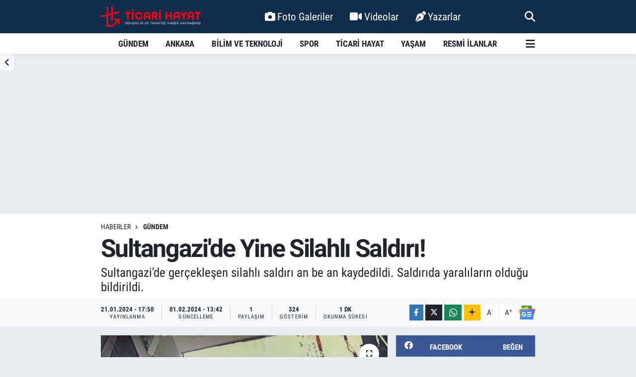

--- FILE ---
content_type: text/html; charset=UTF-8
request_url: https://www.ticarihayat.com/sultangazide-yine-silahli-saldiri
body_size: 20737
content:
<!DOCTYPE html>
<html lang="tr" data-theme="flow">
<head>
<link rel="dns-prefetch" href="//www.ticarihayat.com">
<link rel="dns-prefetch" href="//ticarihayatcom.teimg.com">
<link rel="dns-prefetch" href="//static.tebilisim.com">
<link rel="dns-prefetch" href="//schema.org","@type":"NewsMediaOrganization","url":"www.ticarihayat.com","name":"Ticari">
<link rel="dns-prefetch" href="//cdn.p.analitik.bik.gov.tr">
<link rel="dns-prefetch" href="//www.googletagmanager.com">
<link rel="dns-prefetch" href="//www.clarity.ms">
<link rel="dns-prefetch" href="//mc.yandex.ru">
<link rel="dns-prefetch" href="//cdn.ampproject.org">
<link rel="dns-prefetch" href="//jsc.idealmedia.io">
<link rel="dns-prefetch" href="//cdn2.bildirt.com">
<link rel="dns-prefetch" href="//www.facebook.com">
<link rel="dns-prefetch" href="//www.twitter.com">
<link rel="dns-prefetch" href="//www.instagram.com">
<link rel="dns-prefetch" href="//linkedin.com">
<link rel="dns-prefetch" href="//www.youtube.com">
<link rel="dns-prefetch" href="//www.w3.org">
<link rel="dns-prefetch" href="//x.com">
<link rel="dns-prefetch" href="//api.whatsapp.com">
<link rel="dns-prefetch" href="//www.linkedin.com">
<link rel="dns-prefetch" href="//pinterest.com">
<link rel="dns-prefetch" href="//t.me">
<link rel="dns-prefetch" href="//news.google.com">
<link rel="dns-prefetch" href="//facebook.com">
<link rel="dns-prefetch" href="//pagead2.googlesyndication.com">
<link rel="dns-prefetch" href="//apps.apple.com">
<link rel="dns-prefetch" href="//play.google.com">
<link rel="dns-prefetch" href="//tebilisim.com">
<link rel="dns-prefetch" href="//twitter.com">
<link rel="dns-prefetch" href="//www.google.com">
<link rel="dns-prefetch" href="//cdn.onesignal.com">

    <meta charset="utf-8">
<title>Sultangazi&#039;de Yine Silahlı Saldırı!</title>
<meta name="description" content="Sultangazi&#039;de gerçekleşen silahlı saldırı an be an kaydedildi. Saldırıda yaralıların olduğu bildirildi.">
<link rel="canonical" href="https://www.ticarihayat.com/sultangazide-yine-silahli-saldiri">
<meta name="viewport" content="width=device-width,initial-scale=1">
<meta name="X-UA-Compatible" content="IE=edge">
<meta name="robots" content="max-image-preview:large">
<meta name="theme-color" content="#122d4a">
<meta name="title" content="Sultangazi&#039;de Yine Silahlı Saldırı!">
<meta name="articleSection" content="news">
<meta name="datePublished" content="2024-01-21T17:50:00+03:00">
<meta name="dateModified" content="2024-02-01T13:42:51+03:00">
<meta name="articleAuthor" content="DHA">
<meta name="author" content="DHA">
<meta property="og:site_name" content="Ankara Haberleri, Ekonomi, Finans ve İş Dünyası | Ticari Hayat">
<meta property="og:title" content="Sultangazi&#039;de Yine Silahlı Saldırı!">
<meta property="og:description" content="Sultangazi&#039;de gerçekleşen silahlı saldırı an be an kaydedildi. Saldırıda yaralıların olduğu bildirildi.">
<meta property="og:url" content="https://www.ticarihayat.com/sultangazide-yine-silahli-saldiri">
<meta property="og:image" content="https://ticarihayatcom.teimg.com/crop/1280x720/ticarihayat-com/uploads/2024/01/sultangazi039de-silahli-saldiri-kamerada-1557-dhaphoto3.jpg">
<meta property="og:image:width" content="1280">
<meta property="og:image:height" content="720">
<meta property="og:image:alt" content="Sultangazi&#039;de Yine Silahlı Saldırı!">
<meta property="og:article:published_time" content="2024-01-21T17:50:00+03:00">
<meta property="og:article:modified_time" content="2024-02-01T13:42:51+03:00">
<meta property="og:type" content="article">
<meta name="twitter:card" content="summary_large_image">
<meta name="twitter:site" content="@ticarihayat">
<meta name="twitter:title" content="Sultangazi&#039;de Yine Silahlı Saldırı!">
<meta name="twitter:description" content="Sultangazi&#039;de gerçekleşen silahlı saldırı an be an kaydedildi. Saldırıda yaralıların olduğu bildirildi.">
<meta name="twitter:image" content="https://ticarihayatcom.teimg.com/crop/1280x720/ticarihayat-com/uploads/2024/01/sultangazi039de-silahli-saldiri-kamerada-1557-dhaphoto3.jpg">
<meta name="twitter:url" content="https://www.ticarihayat.com/sultangazide-yine-silahli-saldiri">
<link rel="shortcut icon" type="image/x-icon" href="https://ticarihayatcom.teimg.com/ticarihayat-com/uploads/2025/06/ticari-hayat-favicon-hgg-1.svg">
<link rel="manifest" href="https://www.ticarihayat.com/manifest.json?v=6.6.4" />
<link rel="preload" href="https://static.tebilisim.com/flow/assets/css/font-awesome/fa-solid-900.woff2" as="font" type="font/woff2" crossorigin />
<link rel="preload" href="https://static.tebilisim.com/flow/assets/css/font-awesome/fa-brands-400.woff2" as="font" type="font/woff2" crossorigin />
<link rel="preload" href="https://static.tebilisim.com/flow/assets/css/weather-icons/font/weathericons-regular-webfont.woff2" as="font" type="font/woff2" crossorigin />
<link rel="preload" href="https://static.tebilisim.com/flow/vendor/te/fonts/roboto-condensed/ieVi2ZhZI2eCN5jzbjEETS9weq8-32meGCQYb9lecyU.woff2" as="font" type="font/woff2" crossorigin />
<link rel="preload" href="https://static.tebilisim.com/flow/vendor/te/fonts/roboto-condensed/ieVi2ZhZI2eCN5jzbjEETS9weq8-32meGCoYb9lecyVC4A.woff2" as="font" type="font/woff2" crossorigin />
<link rel="preload" href="https://static.tebilisim.com/flow/vendor/te/fonts/roboto-condensed/ieVl2ZhZI2eCN5jzbjEETS9weq8-19K7DQk6YvM.woff2" as="font" type="font/woff2" crossorigin />
<link rel="preload" href="https://static.tebilisim.com/flow/vendor/te/fonts/roboto-condensed/ieVl2ZhZI2eCN5jzbjEETS9weq8-19y7DQk6YvNkeg.woff2" as="font" type="font/woff2" crossorigin />

<link rel="preload"
	href="https://static.tebilisim.com/flow/vendor/te/fonts/roboto/KFOlCnqEu92Fr1MmEU9fBBc4AMP6lQ.woff2"
	as="font" type="font/woff2" crossorigin />
<link rel="preload"
	href="https://static.tebilisim.com/flow/vendor/te/fonts/roboto/KFOlCnqEu92Fr1MmEU9fChc4AMP6lbBP.woff2"
	as="font" type="font/woff2" crossorigin />
<link rel="preload"
	href="https://static.tebilisim.com/flow/vendor/te/fonts/roboto/KFOlCnqEu92Fr1MmWUlfBBc4AMP6lQ.woff2"
	as="font" type="font/woff2" crossorigin />
<link rel="preload"
	href="https://static.tebilisim.com/flow/vendor/te/fonts/roboto/KFOlCnqEu92Fr1MmWUlfChc4AMP6lbBP.woff2"
	as="font" type="font/woff2" crossorigin />
<link rel="preload"
	href="https://static.tebilisim.com/flow/vendor/te/fonts/roboto/KFOmCnqEu92Fr1Mu4mxKKTU1Kg.woff2"
	as="font" type="font/woff2" crossorigin />
<link rel="preload"
	href="https://static.tebilisim.com/flow/vendor/te/fonts/roboto/KFOmCnqEu92Fr1Mu7GxKKTU1Kvnz.woff2"
	as="font" type="font/woff2" crossorigin />

<link rel="preload" as="style" href="https://static.tebilisim.com/flow/vendor/te/fonts/roboto-condensed.css?v=6.6.4">
<link rel="stylesheet" href="https://static.tebilisim.com/flow/vendor/te/fonts/roboto-condensed.css?v=6.6.4">
<link rel="preload" as="style" href="https://static.tebilisim.com/flow/vendor/te/fonts/roboto.css?v=6.6.4">
<link rel="stylesheet" href="https://static.tebilisim.com/flow/vendor/te/fonts/roboto.css?v=6.6.4">

<link rel="preload" as="image" href="https://ticarihayatcom.teimg.com/crop/1280x720/ticarihayat-com/uploads/2024/01/sultangazi039de-silahli-saldiri-kamerada-1557-dhaphoto3.jpg">
<style>:root {
        --te-link-color: #333;
        --te-link-hover-color: #000;
        --te-font: "Roboto Condensed";
        --te-secondary-font: "Roboto";
        --te-h1-font-size: 50px;
        --te-color: #122d4a;
        --te-hover-color: #194c82;
        --mm-ocd-width: 85%!important; /*  Mobil Menü Genişliği */
        --swiper-theme-color: var(--te-color)!important;
        --header-13-color: #ffc107;
    }</style><link rel="preload" as="style" href="https://static.tebilisim.com/flow/assets/vendor/bootstrap/css/bootstrap.min.css?v=6.6.4">
<link rel="stylesheet" href="https://static.tebilisim.com/flow/assets/vendor/bootstrap/css/bootstrap.min.css?v=6.6.4">
<link rel="preload" as="style" href="https://static.tebilisim.com/flow/assets/css/app6.6.4.min.css">
<link rel="stylesheet" href="https://static.tebilisim.com/flow/assets/css/app6.6.4.min.css">



<script type="application/ld+json">{"@context":"https:\/\/schema.org","@type":"WebSite","url":"https:\/\/www.ticarihayat.com","potentialAction":{"@type":"SearchAction","target":"https:\/\/www.ticarihayat.com\/arama?q={query}","query-input":"required name=query"}}</script>

<script type="application/ld+json">{"@context":"https://schema.org","@type":"NewsMediaOrganization","url":"https://www.ticarihayat.com","name":"Ticari Hayat","logo":"https://ticarihayatcom.teimg.com/ticarihayat-com/uploads/2025/03/ticari-hayat-logo-hgg.svg","sameAs":["https://www.facebook.com/ticarihayat","https://www.twitter.com/ticarihayat","https://linkedin.com/company/ticarihayat","https://www.youtube.com/@ticarihayat","https://www.instagram.com/ticarihayat"]}</script>

<script type="application/ld+json">{"@context":"https:\/\/schema.org","@graph":[{"@type":"SiteNavigationElement","name":"Ana Sayfa","url":"https:\/\/www.ticarihayat.com","@id":"https:\/\/www.ticarihayat.com"},{"@type":"SiteNavigationElement","name":"G\u00fcndem","url":"https:\/\/www.ticarihayat.com\/gundem-haberleri","@id":"https:\/\/www.ticarihayat.com\/gundem-haberleri"},{"@type":"SiteNavigationElement","name":"Bilim ve Teknoloji","url":"https:\/\/www.ticarihayat.com\/bilim-ve-teknoloji-haberleri","@id":"https:\/\/www.ticarihayat.com\/bilim-ve-teknoloji-haberleri"},{"@type":"SiteNavigationElement","name":"Spor","url":"https:\/\/www.ticarihayat.com\/spor-haberleri","@id":"https:\/\/www.ticarihayat.com\/spor-haberleri"},{"@type":"SiteNavigationElement","name":"Ya\u015fam","url":"https:\/\/www.ticarihayat.com\/yasam-haberleri","@id":"https:\/\/www.ticarihayat.com\/yasam-haberleri"},{"@type":"SiteNavigationElement","name":"Ankara","url":"https:\/\/www.ticarihayat.com\/ankara-haberleri","@id":"https:\/\/www.ticarihayat.com\/ankara-haberleri"},{"@type":"SiteNavigationElement","name":"Resmi \u0130lanlar","url":"https:\/\/www.ticarihayat.com\/resmi-ilanlar","@id":"https:\/\/www.ticarihayat.com\/resmi-ilanlar"},{"@type":"SiteNavigationElement","name":"Ticari Hayat","url":"https:\/\/www.ticarihayat.com\/ticari-hayat-haberleri","@id":"https:\/\/www.ticarihayat.com\/ticari-hayat-haberleri"},{"@type":"SiteNavigationElement","name":"Akyurt Haberleri","url":"https:\/\/www.ticarihayat.com\/akyurt-haberleri","@id":"https:\/\/www.ticarihayat.com\/akyurt-haberleri"},{"@type":"SiteNavigationElement","name":"Alt\u0131nda\u011f Haberleri","url":"https:\/\/www.ticarihayat.com\/altindag-haberleri","@id":"https:\/\/www.ticarihayat.com\/altindag-haberleri"},{"@type":"SiteNavigationElement","name":"Aya\u015f Haberleri","url":"https:\/\/www.ticarihayat.com\/ayas-haberleri","@id":"https:\/\/www.ticarihayat.com\/ayas-haberleri"},{"@type":"SiteNavigationElement","name":"Bala Haberleri","url":"https:\/\/www.ticarihayat.com\/bala-haberleri","@id":"https:\/\/www.ticarihayat.com\/bala-haberleri"},{"@type":"SiteNavigationElement","name":"Beypazar\u0131 Haberleri","url":"https:\/\/www.ticarihayat.com\/beypazari-haberleri","@id":"https:\/\/www.ticarihayat.com\/beypazari-haberleri"},{"@type":"SiteNavigationElement","name":"\u00c7aml\u0131dere Haberleri","url":"https:\/\/www.ticarihayat.com\/camlidere-haberleri","@id":"https:\/\/www.ticarihayat.com\/camlidere-haberleri"},{"@type":"SiteNavigationElement","name":"\u00c7ankaya Haberleri","url":"https:\/\/www.ticarihayat.com\/cankaya-haberleri","@id":"https:\/\/www.ticarihayat.com\/cankaya-haberleri"},{"@type":"SiteNavigationElement","name":"\u00c7ubuk Haberleri","url":"https:\/\/www.ticarihayat.com\/cubuk-haberleri","@id":"https:\/\/www.ticarihayat.com\/cubuk-haberleri"},{"@type":"SiteNavigationElement","name":"Elmada\u011f Haberleri","url":"https:\/\/www.ticarihayat.com\/elmadag-haberleri","@id":"https:\/\/www.ticarihayat.com\/elmadag-haberleri"},{"@type":"SiteNavigationElement","name":"Etimesgut Haberleri","url":"https:\/\/www.ticarihayat.com\/etimesgut-haberleri","@id":"https:\/\/www.ticarihayat.com\/etimesgut-haberleri"},{"@type":"SiteNavigationElement","name":"Evren Haberleri","url":"https:\/\/www.ticarihayat.com\/evren-haberleri","@id":"https:\/\/www.ticarihayat.com\/evren-haberleri"},{"@type":"SiteNavigationElement","name":"G\u00f6lba\u015f\u0131 Haberleri","url":"https:\/\/www.ticarihayat.com\/golbasi-haberleri","@id":"https:\/\/www.ticarihayat.com\/golbasi-haberleri"},{"@type":"SiteNavigationElement","name":"Haymana Haberleri","url":"https:\/\/www.ticarihayat.com\/haymana-haberleri","@id":"https:\/\/www.ticarihayat.com\/haymana-haberleri"},{"@type":"SiteNavigationElement","name":"Kahramankazan Haberleri","url":"https:\/\/www.ticarihayat.com\/kahramankazan-haberleri","@id":"https:\/\/www.ticarihayat.com\/kahramankazan-haberleri"},{"@type":"SiteNavigationElement","name":"Kalecik Haberleri","url":"https:\/\/www.ticarihayat.com\/kalecik-haberleri","@id":"https:\/\/www.ticarihayat.com\/kalecik-haberleri"},{"@type":"SiteNavigationElement","name":"Ke\u00e7i\u00f6ren Haberleri","url":"https:\/\/www.ticarihayat.com\/kecioren-haberleri","@id":"https:\/\/www.ticarihayat.com\/kecioren-haberleri"},{"@type":"SiteNavigationElement","name":"K\u0131z\u0131lcahamam Haberleri","url":"https:\/\/www.ticarihayat.com\/kizilcahamam-haberleri","@id":"https:\/\/www.ticarihayat.com\/kizilcahamam-haberleri"},{"@type":"SiteNavigationElement","name":"Mamak Haberleri","url":"https:\/\/www.ticarihayat.com\/mamak-haberleri","@id":"https:\/\/www.ticarihayat.com\/mamak-haberleri"},{"@type":"SiteNavigationElement","name":"Nall\u0131han Haberleri","url":"https:\/\/www.ticarihayat.com\/nallihan-haberleri","@id":"https:\/\/www.ticarihayat.com\/nallihan-haberleri"},{"@type":"SiteNavigationElement","name":"Polatl\u0131 Haberleri","url":"https:\/\/www.ticarihayat.com\/polatli-haberleri","@id":"https:\/\/www.ticarihayat.com\/polatli-haberleri"},{"@type":"SiteNavigationElement","name":"Pursaklar Haberleri","url":"https:\/\/www.ticarihayat.com\/pursaklar-haberleri","@id":"https:\/\/www.ticarihayat.com\/pursaklar-haberleri"},{"@type":"SiteNavigationElement","name":"Sincan Haberleri","url":"https:\/\/www.ticarihayat.com\/sincan-haberleri","@id":"https:\/\/www.ticarihayat.com\/sincan-haberleri"},{"@type":"SiteNavigationElement","name":"\u015eerefliko\u00e7hisar Haberleri","url":"https:\/\/www.ticarihayat.com\/sereflikochisar-haberleri","@id":"https:\/\/www.ticarihayat.com\/sereflikochisar-haberleri"},{"@type":"SiteNavigationElement","name":"Yenimahalle Haberleri","url":"https:\/\/www.ticarihayat.com\/yenimahalle-haberleri","@id":"https:\/\/www.ticarihayat.com\/yenimahalle-haberleri"},{"@type":"SiteNavigationElement","name":"G\u00fcd\u00fcl Haberleri","url":"https:\/\/www.ticarihayat.com\/gudul-haberleri","@id":"https:\/\/www.ticarihayat.com\/gudul-haberleri"},{"@type":"SiteNavigationElement","name":"\u0130leti\u015fim","url":"https:\/\/www.ticarihayat.com\/iletisim","@id":"https:\/\/www.ticarihayat.com\/iletisim"},{"@type":"SiteNavigationElement","name":"K\u00fcnye","url":"https:\/\/www.ticarihayat.com\/kunye","@id":"https:\/\/www.ticarihayat.com\/kunye"},{"@type":"SiteNavigationElement","name":"Gizlilik Politikas\u0131 | Ticari Hayat","url":"https:\/\/www.ticarihayat.com\/gizlilik-sozlesmesi","@id":"https:\/\/www.ticarihayat.com\/gizlilik-sozlesmesi"},{"@type":"SiteNavigationElement","name":"Topluluk Kurallar\u0131 | Ticari Hayat","url":"https:\/\/www.ticarihayat.com\/topluluk-kurallari-ticari-hayat","@id":"https:\/\/www.ticarihayat.com\/topluluk-kurallari-ticari-hayat"},{"@type":"SiteNavigationElement","name":"Yay\u0131n \u0130lkeleri | Ticari Hayat","url":"https:\/\/www.ticarihayat.com\/yayin-ilkeleri-ticari-hayat","@id":"https:\/\/www.ticarihayat.com\/yayin-ilkeleri-ticari-hayat"},{"@type":"SiteNavigationElement","name":"Yazarlar","url":"https:\/\/www.ticarihayat.com\/yazarlar","@id":"https:\/\/www.ticarihayat.com\/yazarlar"},{"@type":"SiteNavigationElement","name":"Foto Galeri","url":"https:\/\/www.ticarihayat.com\/foto-galeri","@id":"https:\/\/www.ticarihayat.com\/foto-galeri"},{"@type":"SiteNavigationElement","name":"Video Galeri","url":"https:\/\/www.ticarihayat.com\/video","@id":"https:\/\/www.ticarihayat.com\/video"},{"@type":"SiteNavigationElement","name":"Anketler","url":"https:\/\/www.ticarihayat.com\/anketler","@id":"https:\/\/www.ticarihayat.com\/anketler"},{"@type":"SiteNavigationElement","name":"\u00c7ankaya Bug\u00fcn, Yar\u0131n ve 1 Haftal\u0131k Hava Durumu Tahmini","url":"https:\/\/www.ticarihayat.com\/cankaya-hava-durumu","@id":"https:\/\/www.ticarihayat.com\/cankaya-hava-durumu"},{"@type":"SiteNavigationElement","name":"\u00c7ankaya Namaz Vakitleri","url":"https:\/\/www.ticarihayat.com\/cankaya-namaz-vakitleri","@id":"https:\/\/www.ticarihayat.com\/cankaya-namaz-vakitleri"},{"@type":"SiteNavigationElement","name":"Puan Durumu ve Fikst\u00fcr","url":"https:\/\/www.ticarihayat.com\/futbol\/super-lig-puan-durumu-ve-fikstur","@id":"https:\/\/www.ticarihayat.com\/futbol\/super-lig-puan-durumu-ve-fikstur"}]}</script>

<script type="application/ld+json">{"@context":"https:\/\/schema.org","@type":"BreadcrumbList","itemListElement":[{"@type":"ListItem","position":1,"item":{"@type":"Thing","@id":"https:\/\/www.ticarihayat.com","name":"Haberler"}},{"@type":"ListItem","position":2,"item":{"@type":"Thing","@id":"https:\/\/www.ticarihayat.com\/gundem-haberleri","name":"G\u00fcndem"}},{"@type":"ListItem","position":3,"item":{"@type":"Thing","@id":"https:\/\/www.ticarihayat.com\/sultangazide-yine-silahli-saldiri","name":"Sultangazi'de Yine Silahl\u0131 Sald\u0131r\u0131!"}}]}</script>
<script type="application/ld+json">{"@context":"https:\/\/schema.org","@type":"NewsArticle","headline":"Sultangazi'de Yine Silahl\u0131 Sald\u0131r\u0131!","articleSection":"G\u00fcndem","dateCreated":"2024-01-21T17:50:00+03:00","datePublished":"2024-01-21T17:50:00+03:00","dateModified":"2024-02-01T13:42:51+03:00","wordCount":185,"genre":"news","mainEntityOfPage":{"@type":"WebPage","@id":"https:\/\/www.ticarihayat.com\/sultangazide-yine-silahli-saldiri"},"articleBody":"\u0130stanbul Sultangazi'de, motosikletli iki ki\u015finin, cadde \u00fczerinde ilerlerken kalabal\u0131\u011f\u0131n \u00fczerine ate\u015f etti\u011fi kaydedildi. Olayda bir ki\u015fi aya\u011f\u0131ndan yaraland\u0131. Park halindeki otomobile de iki merminin isabet etti\u011fi tespit edildi. \u015e\u00fcphelilerin ate\u015f a\u00e7t\u0131\u011f\u0131 o anlar g\u00fcvenlik kameralar\u0131na yans\u0131d\u0131.\r\n\r\n\r\nOlay, Sultangazi'nin 75. Y\u0131l Mahallesi'nde bulunan Fevzi \u00c7akmak Caddesi'nde, saat 13.00 sular\u0131nda meydana geldi. \u0130ddialara g\u00f6re; motosikletli iki ki\u015fi, cadde \u00fczerinde seyir halindeyken kald\u0131r\u0131mdaki kalabal\u0131\u011fa do\u011fru ate\u015f a\u00e7arak ka\u00e7t\u0131. A\u00e7\u0131lan ate\u015fin sonucunda kur\u015funlar\u0131n isabet etti\u011fi bir ki\u015fi, aya\u011f\u0131ndan yaraland\u0131. \u0130hbar\u0131n \u00fczerine, olay yerine gelen polis ve sa\u011fl\u0131k ekipleri ilk \u00e7al\u0131\u015fmalar\u0131 yapt\u0131. Olay yerinde yap\u0131lan incelemeyle 5 kovan bulundu. Olay mahalinde park halindeki bir otomobile ise iki merminin isabet etti\u011fi biliniyor.\r\n\r\nOlay yerine gelen sa\u011fl\u0131k ekipleri olay yerindeki ilk m\u00fcdahalenin ard\u0131ndan ambulansla hastaneye sevk etti. Polis ekipleriyse ka\u00e7an \u015f\u00fcphelileri bulmak i\u00e7in ara\u015ft\u0131rma ba\u015flatt\u0131. \u015e\u00fcpheliler taraf\u0131ndan motosikletle seyir halindeyken ate\u015f edilen anlar g\u00fcvenlik kameras\u0131na an be an yans\u0131d\u0131.","description":"Sultangazi'de ger\u00e7ekle\u015fen silahl\u0131 sald\u0131r\u0131 an be an kaydedildi. Sald\u0131r\u0131da yaral\u0131lar\u0131n oldu\u011fu bildirildi.","inLanguage":"tr-TR","keywords":[],"image":{"@type":"ImageObject","url":"https:\/\/ticarihayatcom.teimg.com\/crop\/1280x720\/ticarihayat-com\/uploads\/2024\/01\/sultangazi039de-silahli-saldiri-kamerada-1557-dhaphoto3.jpg","width":"1280","height":"720","caption":"Sultangazi'de Yine Silahl\u0131 Sald\u0131r\u0131!"},"publishingPrinciples":"https:\/\/www.ticarihayat.com\/gizlilik-sozlesmesi","isFamilyFriendly":"http:\/\/schema.org\/True","isAccessibleForFree":"http:\/\/schema.org\/True","publisher":{"@type":"Organization","name":"Ticari Hayat","image":"https:\/\/ticarihayatcom.teimg.com\/ticarihayat-com\/uploads\/2025\/03\/ticari-hayat-logo-hgg.svg","logo":{"@type":"ImageObject","url":"https:\/\/ticarihayatcom.teimg.com\/ticarihayat-com\/uploads\/2025\/03\/ticari-hayat-logo-hgg.svg","width":"640","height":"375"}},"author":{"@type":"Person","name":"Ticari Hayat","honorificPrefix":"","jobTitle":"","url":null}}</script>




<script>!function(){var t=document.createElement("script");t.setAttribute("src",'https://cdn.p.analitik.bik.gov.tr/tracker'+(typeof Intl!=="undefined"?(typeof (Intl||"").PluralRules!=="undefined"?'1':typeof Promise!=="undefined"?'2':typeof MutationObserver!=='undefined'?'3':'4'):'4')+'.js'),t.setAttribute("data-website-id","1af2e7d9-f206-4dfd-a21e-d66cd36ccfff"),t.setAttribute("data-host-url",'//1af2e7d9-f206-4dfd-a21e-d66cd36ccfff.collector.p.analitik.bik.gov.tr'),document.head.appendChild(t)}();</script>
<style>
.mega-menu {z-index: 9999 !important;}
@media screen and (min-width: 1620px) {
    .container {width: 1280px!important; max-width: 1280px!important;}
    #ad_36 {margin-right: 15px !important;}
    #ad_9 {margin-left: 15px !important;}
}

@media screen and (min-width: 1325px) and (max-width: 1620px) {
    .container {width: 1100px!important; max-width: 1100px!important;}
    #ad_36 {margin-right: 100px !important;}
    #ad_9 {margin-left: 100px !important;}
}
@media screen and (min-width: 1295px) and (max-width: 1325px) {
    .container {width: 990px!important; max-width: 990px!important;}
    #ad_36 {margin-right: 165px !important;}
    #ad_9 {margin-left: 165px !important;}
}
@media screen and (min-width: 1200px) and (max-width: 1295px) {
    .container {width: 900px!important; max-width: 900px!important;}
    #ad_36 {margin-right: 210px !important;}
    #ad_9 {margin-left: 210px !important;}

}
</style><!-- Google Tag Manager -->
<script>(function(w,d,s,l,i){w[l]=w[l]||[];w[l].push({'gtm.start':
new Date().getTime(),event:'gtm.js'});var f=d.getElementsByTagName(s)[0],
j=d.createElement(s),dl=l!='dataLayer'?'&l='+l:'';j.async=true;j.src=
'https://www.googletagmanager.com/gtm.js?id='+i+dl;f.parentNode.insertBefore(j,f);
})(window,document,'script','dataLayer','GTM-TJ5ZQPRB');</script>
<!-- End Google Tag Manager -->


<meta name="google-site-verification" content="T-oHnEha9pgWTMMndC4lQirsVb0IybEuwYKlvr8TTKk" />
<meta name="google-site-verification" content="DFNRBhITgzITf_Ye-HpAoUFFO2g0Ga1eMgli13iCx7c" />

<!-- Clarity tracking code for https://www.ticarihayat.com/ -->
<script>    (function(c,l,a,r,i,t,y){        c[a]=c[a]||function(){(c[a].q=c[a].q||[]).push(arguments)};        t=l.createElement(r);t.async=1;t.src="https://www.clarity.ms/tag/"+i+"?ref=bwt";        y=l.getElementsByTagName(r)[0];y.parentNode.insertBefore(t,y);    })(window, document, "clarity", "script", "i6pqeoafeh");</script>


<meta name="yandex-verification" content="70913606165fae43" />
<meta name="yandex-verification" content="573dcab4bf2ecb33" />


<!-- Yandex.Metrika counter -->
<script type="text/javascript" >
   (function(m,e,t,r,i,k,a){m[i]=m[i]||function(){(m[i].a=m[i].a||[]).push(arguments)};
   m[i].l=1*new Date();
   for (var j = 0; j < document.scripts.length; j++) {if (document.scripts[j].src === r) { return; }}
   k=e.createElement(t),a=e.getElementsByTagName(t)[0],k.async=1,k.src=r,a.parentNode.insertBefore(k,a)})
   (window, document, "script", "https://mc.yandex.ru/metrika/tag.js", "ym");

   ym(96472557, "init", {
        clickmap:true,
        trackLinks:true,
        accurateTrackBounce:true,
        webvisor:true
   });
</script>


<script async custom-element="amp-ad" src="https://cdn.ampproject.org/v0/amp-ad-0.1.js"></script>


<script src="https://jsc.idealmedia.io/site/950837.js" async></script>
<meta name="google-site-verification" content="rEmVoEg-vkeiLGuG_5Hs8Tvz8_WUGV3XjI953D8JigU" />

<link rel="manifest" href="/manifest.json?data=Bildirt">
<script>var uygulamaid="236403-4076-1153-3550-7067-6";</script>
<script src="https://cdn2.bildirt.com/BildirtSDKfiles.js"></script>



<script async data-cfasync="false"
	src="https://www.googletagmanager.com/gtag/js?id=G-5790WQF7QY"></script>
<script data-cfasync="false">
	window.dataLayer = window.dataLayer || [];
	  function gtag(){dataLayer.push(arguments);}
	  gtag('js', new Date());
	  gtag('config', 'G-5790WQF7QY');
</script>




</head>




<body class="d-flex flex-column min-vh-100">

    <div data-pagespeed="true"><!-- Google Tag Manager (noscript) -->
<noscript><iframe src="https://www.googletagmanager.com/ns.html?id=GTM-TJ5ZQPRB"
height="0" width="0" style="display:none;visibility:hidden"></iframe></noscript>
<!-- End Google Tag Manager (noscript) --></div>
    

    <header class="header-2">
    <nav class="top-header navbar navbar-expand-lg">
        <div class="container">
            <div class="d-lg-none">
                <a href="#menu" title="Ana Menü" class="text-white"><i class="fa fa-bars fa-lg"></i></a>
            </div>
                        <a class="navbar-brand me-0" href="/" title="Ankara Haberleri, Ekonomi, Finans ve İş Dünyası | Ticari Hayat">
                <img src="https://ticarihayatcom.teimg.com/ticarihayat-com/uploads/2025/03/ticari-hayat-logo-hgg.svg" alt="Ankara Haberleri, Ekonomi, Finans ve İş Dünyası | Ticari Hayat" width="201" height="40" class="light-mode img-fluid flow-logo">
<img src="https://ticarihayatcom.teimg.com/ticarihayat-com/uploads/2025/03/ticari-hayat-logo-hgg.svg" alt="Ankara Haberleri, Ekonomi, Finans ve İş Dünyası | Ticari Hayat" width="201" height="40" class="dark-mode img-fluid flow-logo d-none">

            </a>
            
            <div class="d-none d-lg-block top-menu">
                <ul  class="nav lead">
        <li class="nav-item   ">
        <a href="/foto-galeri" class="nav-link text-white" target="_self" title="Foto Galeriler"><i class="fa fa-camera me-1 text-white mr-1"></i>Foto Galeriler</a>
        
    </li>
        <li class="nav-item   ">
        <a href="/video" class="nav-link text-white" target="_self" title="Videolar"><i class="fa fa-video me-1 text-white mr-1"></i>Videolar</a>
        
    </li>
        <li class="nav-item   ">
        <a href="/yazarlar" class="nav-link text-white" target="_self" title="Yazarlar"><i class="fa fa-pen-nib me-1 text-white mr-1"></i>Yazarlar</a>
        
    </li>
    </ul>

            </div>
            <ul class="navigation-menu nav">
                
                <li class="nav-item">
                    <a href="/arama" class="" title="Ara">
                        <i class="fa fa-search fa-lg text-white"></i>
                    </a>
                </li>

            </ul>
        </div>
    </nav>
    <div class="main-menu navbar navbar-expand-lg bg-white d-none d-lg-block shadow-sm pt-0 pb-0">
        <div class="container">

            <ul  class="nav fw-semibold">
        <li class="nav-item   ">
        <a href="/gundem-haberleri" class="nav-link text-dark" target="_self" title="GÜNDEM">GÜNDEM</a>
        
    </li>
        <li class="nav-item   ">
        <a href="/ankara-haberleri" class="nav-link text-dark" target="_self" title="ANKARA">ANKARA</a>
        
    </li>
        <li class="nav-item   ">
        <a href="/bilim-teknoloji-haberleri" class="nav-link text-dark" target="_self" title="BİLİM VE TEKNOLOJİ">BİLİM VE TEKNOLOJİ</a>
        
    </li>
        <li class="nav-item   ">
        <a href="/spor-haberleri" class="nav-link text-dark" target="_self" title="SPOR">SPOR</a>
        
    </li>
        <li class="nav-item   ">
        <a href="/ticari-hayat-haberleri" class="nav-link text-dark" target="_self" title="TİCARİ HAYAT">TİCARİ HAYAT</a>
        
    </li>
        <li class="nav-item   ">
        <a href="/yasam-haberleri" class="nav-link text-dark" target="_self" title="YAŞAM">YAŞAM</a>
        
    </li>
        <li class="nav-item   ">
        <a href="/resmi-ilanlar" class="nav-link text-dark" target="_self" title="RESMİ İLANLAR">RESMİ İLANLAR</a>
        
    </li>
    </ul>


            <ul class="nav d-flex flex-nowrap align-items-center">

                

                <li class="nav-item dropdown position-static">
                    <a class="nav-link pe-0 text-dark" data-bs-toggle="dropdown" href="#" aria-haspopup="true" aria-expanded="false" title="Ana Menü"><i class="fa fa-bars fa-lg"></i></a>
                    <div class="mega-menu dropdown-menu dropdown-menu-end text-capitalize shadow-lg border-0 rounded-0">

    <div class="row g-3 small p-3">

                <div class="col">
            <div class="extra-sections bg-light p-3 border">
                <a href="https://www.ticarihayat.com/ankara-nobetci-eczaneler" title="Ankara Nöbetçi Eczaneler" class="d-block border-bottom pb-2 mb-2" target="_self"><i class="fa-solid fa-capsules me-2"></i>Ankara Nöbetçi Eczaneler</a>
<a href="https://www.ticarihayat.com/ankara-hava-durumu" title="Ankara Hava Durumu" class="d-block border-bottom pb-2 mb-2" target="_self"><i class="fa-solid fa-cloud-sun me-2"></i>Ankara Hava Durumu</a>
<a href="https://www.ticarihayat.com/ankara-namaz-vakitleri" title="Ankara Namaz Vakitleri" class="d-block border-bottom pb-2 mb-2" target="_self"><i class="fa-solid fa-mosque me-2"></i>Ankara Namaz Vakitleri</a>
<a href="https://www.ticarihayat.com/ankara-trafik-durumu" title="Ankara Trafik Yoğunluk Haritası" class="d-block border-bottom pb-2 mb-2" target="_self"><i class="fa-solid fa-car me-2"></i>Ankara Trafik Yoğunluk Haritası</a>
<a href="https://www.ticarihayat.com/futbol/super-lig-puan-durumu-ve-fikstur" title="Süper Lig Puan Durumu ve Fikstür" class="d-block border-bottom pb-2 mb-2" target="_self"><i class="fa-solid fa-chart-bar me-2"></i>Süper Lig Puan Durumu ve Fikstür</a>
<a href="https://www.ticarihayat.com/tum-mansetler" title="Tüm Manşetler" class="d-block border-bottom pb-2 mb-2" target="_self"><i class="fa-solid fa-newspaper me-2"></i>Tüm Manşetler</a>
<a href="https://www.ticarihayat.com/sondakika-haberleri" title="Son Dakika Haberleri" class="d-block border-bottom pb-2 mb-2" target="_self"><i class="fa-solid fa-bell me-2"></i>Son Dakika Haberleri</a>

            </div>
        </div>
        
        <div class="col">
        <a href="/gundem-haberleri" class="d-block border-bottom  pb-2 mb-2" target="_self" title="Gündem">Gündem</a>
            <a href="/ankara-haberleri" class="d-block border-bottom  pb-2 mb-2" target="_self" title="Ankara">Ankara</a>
            <a href="/bilim-teknoloji-haberleri" class="d-block border-bottom  pb-2 mb-2" target="_self" title="Bilim ve Teknoloji">Bilim ve Teknoloji</a>
            <a href="/spor-haberleri" class="d-block border-bottom  pb-2 mb-2" target="_self" title="Spor">Spor</a>
            <a href="/ticari-hayat-haberleri" class="d-block border-bottom  pb-2 mb-2" target="_self" title="Ticari Hayat">Ticari Hayat</a>
            <a href="/yasam-haberleri" class="d-block border-bottom  pb-2 mb-2" target="_self" title="Yaşam">Yaşam</a>
            <a href="/resmi-ilanlar" class="d-block  pb-2 mb-2" target="_self" title="Resmi İlanlar">Resmi İlanlar</a>
        </div><div class="col">
        </div>


    </div>

    <div class="p-3 bg-light">
                <a class="me-3"
            href="https://www.facebook.com/ticarihayat" target="_blank" rel="nofollow noreferrer noopener"><i class="fab fa-facebook me-2 text-navy"></i> Facebook</a>
                        <a class="me-3"
            href="https://www.twitter.com/ticarihayat" target="_blank" rel="nofollow noreferrer noopener"><i class="fab fa-x-twitter "></i> Twitter</a>
                        <a class="me-3"
            href="https://www.instagram.com/ticarihayat" target="_blank" rel="nofollow noreferrer noopener"><i class="fab fa-instagram me-2 text-magenta"></i> Instagram</a>
                        <a class="me-3"
            href="https://linkedin.com/company/ticarihayat" target="_blank" rel="nofollow noreferrer noopener"><i class="fab fa-linkedin me-2 text-navy"></i> Linkedin</a>
                        <a class="me-3"
            href="https://www.youtube.com/@ticarihayat" target="_blank" rel="nofollow noreferrer noopener"><i class="fab fa-youtube me-2 text-danger"></i> Youtube</a>
                                                    </div>

    <div class="mega-menu-footer p-2 bg-te-color">
        <a class="dropdown-item text-white" href="/kunye" title="Künye / İletişim"><i class="fa fa-id-card me-2"></i> Künye / İletişim</a>
        <a class="dropdown-item text-white" href="/iletisim" title="Bize Ulaşın"><i class="fa fa-envelope me-2"></i> Bize Ulaşın</a>
        <a class="dropdown-item text-white" href="/rss-baglantilari" title="RSS Bağlantıları"><i class="fa fa-rss me-2"></i> RSS Bağlantıları</a>
        <a class="dropdown-item text-white" href="/member/login" title="Üyelik Girişi"><i class="fa fa-user me-2"></i> Üyelik Girişi</a>
    </div>


</div>

                </li>
            </ul>
        </div>
    </div>
    <ul  class="mobile-categories d-lg-none list-inline bg-white">
        <li class="list-inline-item">
        <a href="/gundem-haberleri" class="text-dark" target="_self" title="GÜNDEM">
                GÜNDEM
        </a>
    </li>
        <li class="list-inline-item">
        <a href="/ankara-haberleri" class="text-dark" target="_self" title="ANKARA">
                ANKARA
        </a>
    </li>
        <li class="list-inline-item">
        <a href="/bilim-teknoloji-haberleri" class="text-dark" target="_self" title="BİLİM VE TEKNOLOJİ">
                BİLİM VE TEKNOLOJİ
        </a>
    </li>
        <li class="list-inline-item">
        <a href="/spor-haberleri" class="text-dark" target="_self" title="SPOR">
                SPOR
        </a>
    </li>
        <li class="list-inline-item">
        <a href="/ticari-hayat-haberleri" class="text-dark" target="_self" title="TİCARİ HAYAT">
                TİCARİ HAYAT
        </a>
    </li>
        <li class="list-inline-item">
        <a href="/yasam-haberleri" class="text-dark" target="_self" title="YAŞAM">
                YAŞAM
        </a>
    </li>
        <li class="list-inline-item">
        <a href="/resmi-ilanlar" class="text-dark" target="_self" title="RESMİ İLANLAR">
                RESMİ İLANLAR
        </a>
    </li>
    </ul>


</header>






<main class="single overflow-hidden" style="min-height: 300px">

    
    <div class="infinite" data-show-advert="1">

    <div id="ad_150" data-channel="150" data-advert="temedya" data-rotation="120" class="d-none d-sm-flex flex-column align-items-center justify-content-start text-center mx-auto overflow-hidden my-3" data-affix="0" style="height: 255px;" data-height="255"></div><div id="ad_150_mobile" data-channel="150" data-advert="temedya" data-rotation="120" class="d-flex d-sm-none flex-column align-items-center justify-content-start text-center mx-auto overflow-hidden my-3" data-affix="0" style="height: 255px;" data-height="255"></div>

    <div class="infinite-item d-block" data-id="172555" data-category-id="1" data-reference="TE\Blog\Models\Post" data-json-url="/service/json/featured-infinite.json">

        

        <div class="post-header pt-3 bg-white">

    <div class="container">

        
        <nav class="meta-category d-flex justify-content-lg-start" style="--bs-breadcrumb-divider: url(&#34;data:image/svg+xml,%3Csvg xmlns='http://www.w3.org/2000/svg' width='8' height='8'%3E%3Cpath d='M2.5 0L1 1.5 3.5 4 1 6.5 2.5 8l4-4-4-4z' fill='%236c757d'/%3E%3C/svg%3E&#34;);" aria-label="breadcrumb">
        <ol class="breadcrumb mb-0">
            <li class="breadcrumb-item"><a href="https://www.ticarihayat.com" class="breadcrumb_link" target="_self">Haberler</a></li>
            <li class="breadcrumb-item active fw-bold" aria-current="page"><a href="/gundem-haberleri" target="_self" class="breadcrumb_link text-dark" title="Gündem">Gündem</a></li>
        </ol>
</nav>

        <h1 class="h2 fw-bold text-lg-start headline my-2" itemprop="headline">Sultangazi&#039;de Yine Silahlı Saldırı!</h1>
        
        <h2 class="lead text-lg-start text-dark my-2 description" itemprop="description">Sultangazi&#039;de gerçekleşen silahlı saldırı an be an kaydedildi. Saldırıda yaralıların olduğu bildirildi.</h2>
        
        <div class="news-tags">
    </div>

    </div>

    <div class="bg-light py-1">
        <div class="container d-flex justify-content-between align-items-center">

            <div class="meta-author">
    
    <div class="box">
    <time class="fw-bold">21.01.2024 - 17:50</time>
    <span class="info">Yayınlanma</span>
</div>
<div class="box">
    <time class="fw-bold">01.02.2024 - 13:42</time>
    <span class="info">Güncelleme</span>
</div>

    <div class="box">
    <span class="fw-bold">1</span>
    <span class="info text-dark">Paylaşım</span>
</div>

    <div class="box">
    <span class="fw-bold">324</span>
    <span class="info text-dark">Gösterim</span>
</div>

    <div class="box">
    <span class="fw-bold">1 Dk</span>
    <span class="info text-dark">Okunma Süresi</span>
</div>





</div>


            <div class="share-area justify-content-end align-items-center d-none d-lg-flex">

    <div class="mobile-share-button-container mb-2 d-block d-md-none">
    <button
        class="btn btn-primary btn-sm rounded-0 shadow-sm w-100"
        onclick="handleMobileShare(event, 'Sultangazi\&#039;de Yine Silahlı Saldırı!', 'https://www.ticarihayat.com/sultangazide-yine-silahli-saldiri')"
        title="Paylaş"
    >
        <i class="fas fa-share-alt me-2"></i>Paylaş
    </button>
</div>

<div class="social-buttons-new d-none d-md-flex justify-content-between">
    <a
        href="https://www.facebook.com/sharer/sharer.php?u=https%3A%2F%2Fwww.ticarihayat.com%2Fsultangazide-yine-silahli-saldiri"
        onclick="initiateDesktopShare(event, 'facebook')"
        class="btn btn-primary btn-sm rounded-0 shadow-sm me-1"
        title="Facebook'ta Paylaş"
        data-platform="facebook"
        data-share-url="https://www.ticarihayat.com/sultangazide-yine-silahli-saldiri"
        data-share-title="Sultangazi&#039;de Yine Silahlı Saldırı!"
        rel="noreferrer nofollow noopener external"
    >
        <i class="fab fa-facebook-f"></i>
    </a>

    <a
        href="https://x.com/intent/tweet?url=https%3A%2F%2Fwww.ticarihayat.com%2Fsultangazide-yine-silahli-saldiri&text=Sultangazi%27de+Yine+Silahl%C4%B1+Sald%C4%B1r%C4%B1%21"
        onclick="initiateDesktopShare(event, 'twitter')"
        class="btn btn-dark btn-sm rounded-0 shadow-sm me-1"
        title="X'de Paylaş"
        data-platform="twitter"
        data-share-url="https://www.ticarihayat.com/sultangazide-yine-silahli-saldiri"
        data-share-title="Sultangazi&#039;de Yine Silahlı Saldırı!"
        rel="noreferrer nofollow noopener external"
    >
        <i class="fab fa-x-twitter text-white"></i>
    </a>

    <a
        href="https://api.whatsapp.com/send?text=Sultangazi%27de+Yine+Silahl%C4%B1+Sald%C4%B1r%C4%B1%21+-+https%3A%2F%2Fwww.ticarihayat.com%2Fsultangazide-yine-silahli-saldiri"
        onclick="initiateDesktopShare(event, 'whatsapp')"
        class="btn btn-success btn-sm rounded-0 btn-whatsapp shadow-sm me-1"
        title="Whatsapp'ta Paylaş"
        data-platform="whatsapp"
        data-share-url="https://www.ticarihayat.com/sultangazide-yine-silahli-saldiri"
        data-share-title="Sultangazi&#039;de Yine Silahlı Saldırı!"
        rel="noreferrer nofollow noopener external"
    >
        <i class="fab fa-whatsapp fa-lg"></i>
    </a>

    <div class="dropdown">
        <button class="dropdownButton btn btn-sm rounded-0 btn-warning border-none shadow-sm me-1" type="button" data-bs-toggle="dropdown" name="socialDropdownButton" title="Daha Fazla">
            <i id="icon" class="fa fa-plus"></i>
        </button>

        <ul class="dropdown-menu dropdown-menu-end border-0 rounded-1 shadow">
            <li>
                <a
                    href="https://www.linkedin.com/sharing/share-offsite/?url=https%3A%2F%2Fwww.ticarihayat.com%2Fsultangazide-yine-silahli-saldiri"
                    class="dropdown-item"
                    onclick="initiateDesktopShare(event, 'linkedin')"
                    data-platform="linkedin"
                    data-share-url="https://www.ticarihayat.com/sultangazide-yine-silahli-saldiri"
                    data-share-title="Sultangazi&#039;de Yine Silahlı Saldırı!"
                    rel="noreferrer nofollow noopener external"
                    title="Linkedin"
                >
                    <i class="fab fa-linkedin text-primary me-2"></i>Linkedin
                </a>
            </li>
            <li>
                <a
                    href="https://pinterest.com/pin/create/button/?url=https%3A%2F%2Fwww.ticarihayat.com%2Fsultangazide-yine-silahli-saldiri&description=Sultangazi%27de+Yine+Silahl%C4%B1+Sald%C4%B1r%C4%B1%21&media="
                    class="dropdown-item"
                    onclick="initiateDesktopShare(event, 'pinterest')"
                    data-platform="pinterest"
                    data-share-url="https://www.ticarihayat.com/sultangazide-yine-silahli-saldiri"
                    data-share-title="Sultangazi&#039;de Yine Silahlı Saldırı!"
                    rel="noreferrer nofollow noopener external"
                    title="Pinterest"
                >
                    <i class="fab fa-pinterest text-danger me-2"></i>Pinterest
                </a>
            </li>
            <li>
                <a
                    href="https://t.me/share/url?url=https%3A%2F%2Fwww.ticarihayat.com%2Fsultangazide-yine-silahli-saldiri&text=Sultangazi%27de+Yine+Silahl%C4%B1+Sald%C4%B1r%C4%B1%21"
                    class="dropdown-item"
                    onclick="initiateDesktopShare(event, 'telegram')"
                    data-platform="telegram"
                    data-share-url="https://www.ticarihayat.com/sultangazide-yine-silahli-saldiri"
                    data-share-title="Sultangazi&#039;de Yine Silahlı Saldırı!"
                    rel="noreferrer nofollow noopener external"
                    title="Telegram"
                >
                    <i class="fab fa-telegram-plane text-primary me-2"></i>Telegram
                </a>
            </li>
            <li class="border-0">
                <a class="dropdown-item" href="javascript:void(0)" onclick="printContent(event)" title="Yazdır">
                    <i class="fas fa-print text-dark me-2"></i>
                    Yazdır
                </a>
            </li>
            <li class="border-0">
                <a class="dropdown-item" href="javascript:void(0)" onclick="copyURL(event, 'https://www.ticarihayat.com/sultangazide-yine-silahli-saldiri')" rel="noreferrer nofollow noopener external" title="Bağlantıyı Kopyala">
                    <i class="fas fa-link text-dark me-2"></i>
                    Kopyala
                </a>
            </li>
        </ul>
    </div>
</div>

<script>
    var shareableModelId = 172555;
    var shareableModelClass = 'TE\\Blog\\Models\\Post';

    function shareCount(id, model, platform, url) {
        fetch("https://www.ticarihayat.com/sharecount", {
            method: 'POST',
            headers: {
                'Content-Type': 'application/json',
                'X-CSRF-TOKEN': document.querySelector('meta[name="csrf-token"]')?.getAttribute('content')
            },
            body: JSON.stringify({ id, model, platform, url })
        }).catch(err => console.error('Share count fetch error:', err));
    }

    function goSharePopup(url, title, width = 600, height = 400) {
        const left = (screen.width - width) / 2;
        const top = (screen.height - height) / 2;
        window.open(
            url,
            title,
            `width=${width},height=${height},left=${left},top=${top},resizable=yes,scrollbars=yes`
        );
    }

    async function handleMobileShare(event, title, url) {
        event.preventDefault();

        if (shareableModelId && shareableModelClass) {
            shareCount(shareableModelId, shareableModelClass, 'native_mobile_share', url);
        }

        const isAndroidWebView = navigator.userAgent.includes('Android') && !navigator.share;

        if (isAndroidWebView) {
            window.location.href = 'androidshare://paylas?title=' + encodeURIComponent(title) + '&url=' + encodeURIComponent(url);
            return;
        }

        if (navigator.share) {
            try {
                await navigator.share({ title: title, url: url });
            } catch (error) {
                if (error.name !== 'AbortError') {
                    console.error('Web Share API failed:', error);
                }
            }
        } else {
            alert("Bu cihaz paylaşımı desteklemiyor.");
        }
    }

    function initiateDesktopShare(event, platformOverride = null) {
        event.preventDefault();
        const anchor = event.currentTarget;
        const platform = platformOverride || anchor.dataset.platform;
        const webShareUrl = anchor.href;
        const contentUrl = anchor.dataset.shareUrl || webShareUrl;

        if (shareableModelId && shareableModelClass && platform) {
            shareCount(shareableModelId, shareableModelClass, platform, contentUrl);
        }

        goSharePopup(webShareUrl, platform ? platform.charAt(0).toUpperCase() + platform.slice(1) : "Share");
    }

    function copyURL(event, urlToCopy) {
        event.preventDefault();
        navigator.clipboard.writeText(urlToCopy).then(() => {
            alert('Bağlantı panoya kopyalandı!');
        }).catch(err => {
            console.error('Could not copy text: ', err);
            try {
                const textArea = document.createElement("textarea");
                textArea.value = urlToCopy;
                textArea.style.position = "fixed";
                document.body.appendChild(textArea);
                textArea.focus();
                textArea.select();
                document.execCommand('copy');
                document.body.removeChild(textArea);
                alert('Bağlantı panoya kopyalandı!');
            } catch (fallbackErr) {
                console.error('Fallback copy failed:', fallbackErr);
            }
        });
    }

    function printContent(event) {
        event.preventDefault();

        const triggerElement = event.currentTarget;
        const contextContainer = triggerElement.closest('.infinite-item') || document;

        const header      = contextContainer.querySelector('.post-header');
        const media       = contextContainer.querySelector('.news-section .col-lg-8 .inner, .news-section .col-lg-8 .ratio, .news-section .col-lg-8 iframe');
        const articleBody = contextContainer.querySelector('.article-text');

        if (!header && !media && !articleBody) {
            window.print();
            return;
        }

        let printHtml = '';
        
        if (header) {
            const titleEl = header.querySelector('h1');
            const descEl  = header.querySelector('.description, h2.lead');

            let cleanHeaderHtml = '<div class="printed-header">';
            if (titleEl) cleanHeaderHtml += titleEl.outerHTML;
            if (descEl)  cleanHeaderHtml += descEl.outerHTML;
            cleanHeaderHtml += '</div>';

            printHtml += cleanHeaderHtml;
        }

        if (media) {
            printHtml += media.outerHTML;
        }

        if (articleBody) {
            const articleClone = articleBody.cloneNode(true);
            articleClone.querySelectorAll('.post-flash').forEach(function (el) {
                el.parentNode.removeChild(el);
            });
            printHtml += articleClone.outerHTML;
        }
        const iframe = document.createElement('iframe');
        iframe.style.position = 'fixed';
        iframe.style.right = '0';
        iframe.style.bottom = '0';
        iframe.style.width = '0';
        iframe.style.height = '0';
        iframe.style.border = '0';
        document.body.appendChild(iframe);

        const frameWindow = iframe.contentWindow || iframe;
        const title = document.title || 'Yazdır';
        const headStyles = Array.from(document.querySelectorAll('link[rel="stylesheet"], style'))
            .map(el => el.outerHTML)
            .join('');

        iframe.onload = function () {
            try {
                frameWindow.focus();
                frameWindow.print();
            } finally {
                setTimeout(function () {
                    document.body.removeChild(iframe);
                }, 1000);
            }
        };

        const doc = frameWindow.document;
        doc.open();
        doc.write(`
            <!doctype html>
            <html lang="tr">
                <head>
<link rel="dns-prefetch" href="//www.ticarihayat.com">
<link rel="dns-prefetch" href="//ticarihayatcom.teimg.com">
<link rel="dns-prefetch" href="//static.tebilisim.com">
<link rel="dns-prefetch" href="//schema.org","@type":"NewsMediaOrganization","url":"www.ticarihayat.com","name":"Ticari">
<link rel="dns-prefetch" href="//cdn.p.analitik.bik.gov.tr">
<link rel="dns-prefetch" href="//www.googletagmanager.com">
<link rel="dns-prefetch" href="//www.clarity.ms">
<link rel="dns-prefetch" href="//mc.yandex.ru">
<link rel="dns-prefetch" href="//cdn.ampproject.org">
<link rel="dns-prefetch" href="//jsc.idealmedia.io">
<link rel="dns-prefetch" href="//cdn2.bildirt.com">
<link rel="dns-prefetch" href="//www.facebook.com">
<link rel="dns-prefetch" href="//www.twitter.com">
<link rel="dns-prefetch" href="//www.instagram.com">
<link rel="dns-prefetch" href="//linkedin.com">
<link rel="dns-prefetch" href="//www.youtube.com">
<link rel="dns-prefetch" href="//www.w3.org">
<link rel="dns-prefetch" href="//x.com">
<link rel="dns-prefetch" href="//api.whatsapp.com">
<link rel="dns-prefetch" href="//www.linkedin.com">
<link rel="dns-prefetch" href="//pinterest.com">
<link rel="dns-prefetch" href="//t.me">
<link rel="dns-prefetch" href="//news.google.com">
<link rel="dns-prefetch" href="//facebook.com">
<link rel="dns-prefetch" href="//pagead2.googlesyndication.com">
<link rel="dns-prefetch" href="//apps.apple.com">
<link rel="dns-prefetch" href="//play.google.com">
<link rel="dns-prefetch" href="//tebilisim.com">
<link rel="dns-prefetch" href="//twitter.com">
<link rel="dns-prefetch" href="//www.google.com">
<link rel="dns-prefetch" href="//cdn.onesignal.com">
                    <meta charset="utf-8">
                    <title>${title}</title>
                    ${headStyles}
                    <style>
                        html, body {
                            margin: 0;
                            padding: 0;
                            background: #ffffff;
                        }
                        .printed-article {
                            margin: 0;
                            padding: 20px;
                            box-shadow: none;
                            background: #ffffff;
                        }
                    </style>
                </head>
                <body>
                    <div class="printed-article">
                        ${printHtml}
                    </div>
                </body>
            </html>
        `);
        doc.close();
    }

    var dropdownButton = document.querySelector('.dropdownButton');
    if (dropdownButton) {
        var icon = dropdownButton.querySelector('#icon');
        var parentDropdown = dropdownButton.closest('.dropdown');
        if (parentDropdown && icon) {
            parentDropdown.addEventListener('show.bs.dropdown', function () {
                icon.classList.remove('fa-plus');
                icon.classList.add('fa-minus');
            });
            parentDropdown.addEventListener('hide.bs.dropdown', function () {
                icon.classList.remove('fa-minus');
                icon.classList.add('fa-plus');
            });
        }
    }
</script>

    
        
            <a href="#" title="Metin boyutunu küçült" class="te-textDown btn btn-sm btn-white rounded-0 me-1">A<sup>-</sup></a>
            <a href="#" title="Metin boyutunu büyüt" class="te-textUp btn btn-sm btn-white rounded-0 me-1">A<sup>+</sup></a>

                        <a href="https://news.google.com/publications/CAAqKggKIiRDQklTRlFnTWFoRUtEM1JwWTJGeWFXaGhlV0YwTG1OdmJTZ0FQAQ?ceid=TR:tr&amp;amp;oc=3" title="Abone Ol" target="_blank">
                <img src="https://www.ticarihayat.com/themes/flow/assets/img/google-news-icon.svg" loading="lazy" class="img-fluid" width="34" height="34" alt="Google News">
            </a>
            
        

    
</div>



        </div>


    </div>


</div>




        <div class="container g-0 g-sm-4">

            <div class="news-section overflow-hidden mt-lg-3">
                <div class="row g-3">
                    <div class="col-lg-8">

                        <div class="inner">
    <a href="https://ticarihayatcom.teimg.com/crop/1280x720/ticarihayat-com/uploads/2024/01/sultangazi039de-silahli-saldiri-kamerada-1557-dhaphoto3.jpg" class="position-relative d-block" data-fancybox>
                        <div class="zoom-in-out m-3">
            <i class="fa fa-expand" style="font-size: 14px"></i>
        </div>
        <img class="img-fluid" src="https://ticarihayatcom.teimg.com/crop/1280x720/ticarihayat-com/uploads/2024/01/sultangazi039de-silahli-saldiri-kamerada-1557-dhaphoto3.jpg" alt="Sultangazi&#039;de Yine Silahlı Saldırı!" width="860" height="504" loading="eager" fetchpriority="high" decoding="async" style="width:100%; aspect-ratio: 860 / 504;" />
            </a>
</div>





                        <div class="d-flex d-lg-none justify-content-between align-items-center p-2">

    <div class="mobile-share-button-container mb-2 d-block d-md-none">
    <button
        class="btn btn-primary btn-sm rounded-0 shadow-sm w-100"
        onclick="handleMobileShare(event, 'Sultangazi\&#039;de Yine Silahlı Saldırı!', 'https://www.ticarihayat.com/sultangazide-yine-silahli-saldiri')"
        title="Paylaş"
    >
        <i class="fas fa-share-alt me-2"></i>Paylaş
    </button>
</div>

<div class="social-buttons-new d-none d-md-flex justify-content-between">
    <a
        href="https://www.facebook.com/sharer/sharer.php?u=https%3A%2F%2Fwww.ticarihayat.com%2Fsultangazide-yine-silahli-saldiri"
        onclick="initiateDesktopShare(event, 'facebook')"
        class="btn btn-primary btn-sm rounded-0 shadow-sm me-1"
        title="Facebook'ta Paylaş"
        data-platform="facebook"
        data-share-url="https://www.ticarihayat.com/sultangazide-yine-silahli-saldiri"
        data-share-title="Sultangazi&#039;de Yine Silahlı Saldırı!"
        rel="noreferrer nofollow noopener external"
    >
        <i class="fab fa-facebook-f"></i>
    </a>

    <a
        href="https://x.com/intent/tweet?url=https%3A%2F%2Fwww.ticarihayat.com%2Fsultangazide-yine-silahli-saldiri&text=Sultangazi%27de+Yine+Silahl%C4%B1+Sald%C4%B1r%C4%B1%21"
        onclick="initiateDesktopShare(event, 'twitter')"
        class="btn btn-dark btn-sm rounded-0 shadow-sm me-1"
        title="X'de Paylaş"
        data-platform="twitter"
        data-share-url="https://www.ticarihayat.com/sultangazide-yine-silahli-saldiri"
        data-share-title="Sultangazi&#039;de Yine Silahlı Saldırı!"
        rel="noreferrer nofollow noopener external"
    >
        <i class="fab fa-x-twitter text-white"></i>
    </a>

    <a
        href="https://api.whatsapp.com/send?text=Sultangazi%27de+Yine+Silahl%C4%B1+Sald%C4%B1r%C4%B1%21+-+https%3A%2F%2Fwww.ticarihayat.com%2Fsultangazide-yine-silahli-saldiri"
        onclick="initiateDesktopShare(event, 'whatsapp')"
        class="btn btn-success btn-sm rounded-0 btn-whatsapp shadow-sm me-1"
        title="Whatsapp'ta Paylaş"
        data-platform="whatsapp"
        data-share-url="https://www.ticarihayat.com/sultangazide-yine-silahli-saldiri"
        data-share-title="Sultangazi&#039;de Yine Silahlı Saldırı!"
        rel="noreferrer nofollow noopener external"
    >
        <i class="fab fa-whatsapp fa-lg"></i>
    </a>

    <div class="dropdown">
        <button class="dropdownButton btn btn-sm rounded-0 btn-warning border-none shadow-sm me-1" type="button" data-bs-toggle="dropdown" name="socialDropdownButton" title="Daha Fazla">
            <i id="icon" class="fa fa-plus"></i>
        </button>

        <ul class="dropdown-menu dropdown-menu-end border-0 rounded-1 shadow">
            <li>
                <a
                    href="https://www.linkedin.com/sharing/share-offsite/?url=https%3A%2F%2Fwww.ticarihayat.com%2Fsultangazide-yine-silahli-saldiri"
                    class="dropdown-item"
                    onclick="initiateDesktopShare(event, 'linkedin')"
                    data-platform="linkedin"
                    data-share-url="https://www.ticarihayat.com/sultangazide-yine-silahli-saldiri"
                    data-share-title="Sultangazi&#039;de Yine Silahlı Saldırı!"
                    rel="noreferrer nofollow noopener external"
                    title="Linkedin"
                >
                    <i class="fab fa-linkedin text-primary me-2"></i>Linkedin
                </a>
            </li>
            <li>
                <a
                    href="https://pinterest.com/pin/create/button/?url=https%3A%2F%2Fwww.ticarihayat.com%2Fsultangazide-yine-silahli-saldiri&description=Sultangazi%27de+Yine+Silahl%C4%B1+Sald%C4%B1r%C4%B1%21&media="
                    class="dropdown-item"
                    onclick="initiateDesktopShare(event, 'pinterest')"
                    data-platform="pinterest"
                    data-share-url="https://www.ticarihayat.com/sultangazide-yine-silahli-saldiri"
                    data-share-title="Sultangazi&#039;de Yine Silahlı Saldırı!"
                    rel="noreferrer nofollow noopener external"
                    title="Pinterest"
                >
                    <i class="fab fa-pinterest text-danger me-2"></i>Pinterest
                </a>
            </li>
            <li>
                <a
                    href="https://t.me/share/url?url=https%3A%2F%2Fwww.ticarihayat.com%2Fsultangazide-yine-silahli-saldiri&text=Sultangazi%27de+Yine+Silahl%C4%B1+Sald%C4%B1r%C4%B1%21"
                    class="dropdown-item"
                    onclick="initiateDesktopShare(event, 'telegram')"
                    data-platform="telegram"
                    data-share-url="https://www.ticarihayat.com/sultangazide-yine-silahli-saldiri"
                    data-share-title="Sultangazi&#039;de Yine Silahlı Saldırı!"
                    rel="noreferrer nofollow noopener external"
                    title="Telegram"
                >
                    <i class="fab fa-telegram-plane text-primary me-2"></i>Telegram
                </a>
            </li>
            <li class="border-0">
                <a class="dropdown-item" href="javascript:void(0)" onclick="printContent(event)" title="Yazdır">
                    <i class="fas fa-print text-dark me-2"></i>
                    Yazdır
                </a>
            </li>
            <li class="border-0">
                <a class="dropdown-item" href="javascript:void(0)" onclick="copyURL(event, 'https://www.ticarihayat.com/sultangazide-yine-silahli-saldiri')" rel="noreferrer nofollow noopener external" title="Bağlantıyı Kopyala">
                    <i class="fas fa-link text-dark me-2"></i>
                    Kopyala
                </a>
            </li>
        </ul>
    </div>
</div>

<script>
    var shareableModelId = 172555;
    var shareableModelClass = 'TE\\Blog\\Models\\Post';

    function shareCount(id, model, platform, url) {
        fetch("https://www.ticarihayat.com/sharecount", {
            method: 'POST',
            headers: {
                'Content-Type': 'application/json',
                'X-CSRF-TOKEN': document.querySelector('meta[name="csrf-token"]')?.getAttribute('content')
            },
            body: JSON.stringify({ id, model, platform, url })
        }).catch(err => console.error('Share count fetch error:', err));
    }

    function goSharePopup(url, title, width = 600, height = 400) {
        const left = (screen.width - width) / 2;
        const top = (screen.height - height) / 2;
        window.open(
            url,
            title,
            `width=${width},height=${height},left=${left},top=${top},resizable=yes,scrollbars=yes`
        );
    }

    async function handleMobileShare(event, title, url) {
        event.preventDefault();

        if (shareableModelId && shareableModelClass) {
            shareCount(shareableModelId, shareableModelClass, 'native_mobile_share', url);
        }

        const isAndroidWebView = navigator.userAgent.includes('Android') && !navigator.share;

        if (isAndroidWebView) {
            window.location.href = 'androidshare://paylas?title=' + encodeURIComponent(title) + '&url=' + encodeURIComponent(url);
            return;
        }

        if (navigator.share) {
            try {
                await navigator.share({ title: title, url: url });
            } catch (error) {
                if (error.name !== 'AbortError') {
                    console.error('Web Share API failed:', error);
                }
            }
        } else {
            alert("Bu cihaz paylaşımı desteklemiyor.");
        }
    }

    function initiateDesktopShare(event, platformOverride = null) {
        event.preventDefault();
        const anchor = event.currentTarget;
        const platform = platformOverride || anchor.dataset.platform;
        const webShareUrl = anchor.href;
        const contentUrl = anchor.dataset.shareUrl || webShareUrl;

        if (shareableModelId && shareableModelClass && platform) {
            shareCount(shareableModelId, shareableModelClass, platform, contentUrl);
        }

        goSharePopup(webShareUrl, platform ? platform.charAt(0).toUpperCase() + platform.slice(1) : "Share");
    }

    function copyURL(event, urlToCopy) {
        event.preventDefault();
        navigator.clipboard.writeText(urlToCopy).then(() => {
            alert('Bağlantı panoya kopyalandı!');
        }).catch(err => {
            console.error('Could not copy text: ', err);
            try {
                const textArea = document.createElement("textarea");
                textArea.value = urlToCopy;
                textArea.style.position = "fixed";
                document.body.appendChild(textArea);
                textArea.focus();
                textArea.select();
                document.execCommand('copy');
                document.body.removeChild(textArea);
                alert('Bağlantı panoya kopyalandı!');
            } catch (fallbackErr) {
                console.error('Fallback copy failed:', fallbackErr);
            }
        });
    }

    function printContent(event) {
        event.preventDefault();

        const triggerElement = event.currentTarget;
        const contextContainer = triggerElement.closest('.infinite-item') || document;

        const header      = contextContainer.querySelector('.post-header');
        const media       = contextContainer.querySelector('.news-section .col-lg-8 .inner, .news-section .col-lg-8 .ratio, .news-section .col-lg-8 iframe');
        const articleBody = contextContainer.querySelector('.article-text');

        if (!header && !media && !articleBody) {
            window.print();
            return;
        }

        let printHtml = '';
        
        if (header) {
            const titleEl = header.querySelector('h1');
            const descEl  = header.querySelector('.description, h2.lead');

            let cleanHeaderHtml = '<div class="printed-header">';
            if (titleEl) cleanHeaderHtml += titleEl.outerHTML;
            if (descEl)  cleanHeaderHtml += descEl.outerHTML;
            cleanHeaderHtml += '</div>';

            printHtml += cleanHeaderHtml;
        }

        if (media) {
            printHtml += media.outerHTML;
        }

        if (articleBody) {
            const articleClone = articleBody.cloneNode(true);
            articleClone.querySelectorAll('.post-flash').forEach(function (el) {
                el.parentNode.removeChild(el);
            });
            printHtml += articleClone.outerHTML;
        }
        const iframe = document.createElement('iframe');
        iframe.style.position = 'fixed';
        iframe.style.right = '0';
        iframe.style.bottom = '0';
        iframe.style.width = '0';
        iframe.style.height = '0';
        iframe.style.border = '0';
        document.body.appendChild(iframe);

        const frameWindow = iframe.contentWindow || iframe;
        const title = document.title || 'Yazdır';
        const headStyles = Array.from(document.querySelectorAll('link[rel="stylesheet"], style'))
            .map(el => el.outerHTML)
            .join('');

        iframe.onload = function () {
            try {
                frameWindow.focus();
                frameWindow.print();
            } finally {
                setTimeout(function () {
                    document.body.removeChild(iframe);
                }, 1000);
            }
        };

        const doc = frameWindow.document;
        doc.open();
        doc.write(`
            <!doctype html>
            <html lang="tr">
                <head>
<link rel="dns-prefetch" href="//www.ticarihayat.com">
<link rel="dns-prefetch" href="//ticarihayatcom.teimg.com">
<link rel="dns-prefetch" href="//static.tebilisim.com">
<link rel="dns-prefetch" href="//schema.org","@type":"NewsMediaOrganization","url":"www.ticarihayat.com","name":"Ticari">
<link rel="dns-prefetch" href="//cdn.p.analitik.bik.gov.tr">
<link rel="dns-prefetch" href="//www.googletagmanager.com">
<link rel="dns-prefetch" href="//www.clarity.ms">
<link rel="dns-prefetch" href="//mc.yandex.ru">
<link rel="dns-prefetch" href="//cdn.ampproject.org">
<link rel="dns-prefetch" href="//jsc.idealmedia.io">
<link rel="dns-prefetch" href="//cdn2.bildirt.com">
<link rel="dns-prefetch" href="//www.facebook.com">
<link rel="dns-prefetch" href="//www.twitter.com">
<link rel="dns-prefetch" href="//www.instagram.com">
<link rel="dns-prefetch" href="//linkedin.com">
<link rel="dns-prefetch" href="//www.youtube.com">
<link rel="dns-prefetch" href="//www.w3.org">
<link rel="dns-prefetch" href="//x.com">
<link rel="dns-prefetch" href="//api.whatsapp.com">
<link rel="dns-prefetch" href="//www.linkedin.com">
<link rel="dns-prefetch" href="//pinterest.com">
<link rel="dns-prefetch" href="//t.me">
<link rel="dns-prefetch" href="//news.google.com">
<link rel="dns-prefetch" href="//facebook.com">
<link rel="dns-prefetch" href="//pagead2.googlesyndication.com">
<link rel="dns-prefetch" href="//apps.apple.com">
<link rel="dns-prefetch" href="//play.google.com">
<link rel="dns-prefetch" href="//tebilisim.com">
<link rel="dns-prefetch" href="//twitter.com">
<link rel="dns-prefetch" href="//www.google.com">
<link rel="dns-prefetch" href="//cdn.onesignal.com">
                    <meta charset="utf-8">
                    <title>${title}</title>
                    ${headStyles}
                    <style>
                        html, body {
                            margin: 0;
                            padding: 0;
                            background: #ffffff;
                        }
                        .printed-article {
                            margin: 0;
                            padding: 20px;
                            box-shadow: none;
                            background: #ffffff;
                        }
                    </style>
                </head>
                <body>
                    <div class="printed-article">
                        ${printHtml}
                    </div>
                </body>
            </html>
        `);
        doc.close();
    }

    var dropdownButton = document.querySelector('.dropdownButton');
    if (dropdownButton) {
        var icon = dropdownButton.querySelector('#icon');
        var parentDropdown = dropdownButton.closest('.dropdown');
        if (parentDropdown && icon) {
            parentDropdown.addEventListener('show.bs.dropdown', function () {
                icon.classList.remove('fa-plus');
                icon.classList.add('fa-minus');
            });
            parentDropdown.addEventListener('hide.bs.dropdown', function () {
                icon.classList.remove('fa-minus');
                icon.classList.add('fa-plus');
            });
        }
    }
</script>

    
        
        <div class="google-news share-are text-end">

            <a href="#" title="Metin boyutunu küçült" class="te-textDown btn btn-sm btn-white rounded-0 me-1">A<sup>-</sup></a>
            <a href="#" title="Metin boyutunu büyüt" class="te-textUp btn btn-sm btn-white rounded-0 me-1">A<sup>+</sup></a>

                        <a href="https://news.google.com/publications/CAAqKggKIiRDQklTRlFnTWFoRUtEM1JwWTJGeWFXaGhlV0YwTG1OdmJTZ0FQAQ?ceid=TR:tr&amp;amp;oc=3" title="Abone Ol" target="_blank">
                <img src="https://www.ticarihayat.com/themes/flow/assets/img/google-news-icon.svg" loading="lazy" class="img-fluid" width="34" height="34" alt="Google News">
            </a>
            
        </div>
        

    
</div>


                        <div class="card border-0 rounded-0 mb-3">
                            <div class="article-text container-padding" data-text-id="172555" property="articleBody">
                                
                                <p>İstanbul Sultangazi'de, motosikletli iki kişinin, cadde üzerinde ilerlerken kalabalığın üzerine ateş ettiği kaydedildi. Olayda bir kişi ayağından yaralandı. Park halindeki otomobile de iki merminin isabet ettiği tespit edildi. Şüphelilerin ateş açtığı o anlar güvenlik kameralarına yansıdı.</p><div id="ad_121" data-channel="121" data-advert="temedya" data-rotation="120" class="mb-3 text-center"></div>
                                <div id="ad_121_mobile" data-channel="121" data-advert="temedya" data-rotation="120" class="mb-3 text-center"></div><div class="post-flash">
        <!--<h3 class="post-flash__title">Gözden kaçırmayın</h3>-->
                <a class="d-block bg-danger text-light my-3 p-1" href="/balikesir-sindirgida-korkutan-deprem-3" title="Balıkesir Sındırgı’da Korkutan Deprem!" target="_self">
            <div class="row g-0 align-items-center">
            <div class="col-5 col-sm-3">
                <img src="https://ticarihayatcom.teimg.com/crop/250x150/ticarihayat-com/uploads/2025/11/canakkale-ayvacikta-4-buyuklugunde-deprem-meydana-geldi.jpg" loading="lazy" width="860" height="504" alt="Balıkesir Sındırgı’da Korkutan Deprem!" class="img-fluid">
            </div>
            <div class="col-7 col-sm-9">
                <div class="post-flash-heading p-2">
                <div class="title-3-line mb-0 mb-md-2 fw-bold lh-sm text-white">Balıkesir Sındırgı’da Korkutan Deprem!</div>
                <div class="btn btn-white text-danger btn-sm fw-bold d-none d-md-inline border-0" style="background-color: #fff!important ">İçeriği Görüntüle <i class="fa fa-arrow-right ps-2"></i></div>
                </div>
            </div>
            </div>
        </a>
            </div>


<p><img alt="" height="505" src="https://ticarihayatcom.teimg.com/ticarihayat-com/uploads/2024/01/sultangazi039de-silahli-saldiri-kamerada-1557-dhaphoto2.jpg" width="818" /><br />
Olay, Sultangazi'nin 75. Yıl Mahallesi'nde bulunan Fevzi Çakmak Caddesi'nde, saat 13.00 sularında meydana geldi. İddialara göre; motosikletli iki kişi, cadde üzerinde seyir halindeyken kaldırımdaki kalabalığa doğru ateş açarak kaçtı. Açılan ateşin sonucunda kurşunların isabet ettiği bir kişi, ayağından yaralandı. İhbarın üzerine, olay yerine gelen polis ve sağlık ekipleri ilk çalışmaları yaptı. Olay yerinde yapılan incelemeyle 5 kovan bulundu. Olay mahalinde park halindeki bir otomobile ise iki merminin isabet ettiği biliniyor.</p>

<p><img alt="" height="462" src="https://ticarihayatcom.teimg.com/ticarihayat-com/uploads/2024/01/sultangazi039de-silahli-saldiri-kamerada-1557-dhaphoto4.jpg" width="860" />Olay yerine gelen sağlık ekipleri olay yerindeki ilk müdahalenin ardından ambulansla hastaneye sevk etti. Polis ekipleriyse kaçan şüphelileri bulmak için araştırma başlattı. Şüpheliler tarafından motosikletle seyir halindeyken ateş edilen anlar güvenlik kamerasına an be an yansıdı.</p></p><div class="article-source py-3 small border-top ">
            <span class="source-name pe-3"><strong>Kaynak: </strong>DHA</span>
    </div>

                                                                <div id="ad_138" data-channel="138" data-advert="temedya" data-rotation="120" class="d-none d-sm-flex flex-column align-items-center justify-content-start text-center mx-auto overflow-hidden my-3" data-affix="0"></div><div id="ad_138_mobile" data-channel="138" data-advert="temedya" data-rotation="120" class="d-flex d-sm-none flex-column align-items-center justify-content-start text-center mx-auto overflow-hidden my-3" data-affix="0"></div>
                            </div>
                        </div>

                        <div class="editors-choice my-3">
        <div class="row g-2">
                            <div class="col-12">
                    <a class="d-block bg-te-color p-1" href="/neden-eskisi-gibi-sik-gorunmuyoruz" title="Neden Eskisi Gibi Şık Görünmüyoruz?" target="_self">
                        <div class="row g-1 align-items-center">
                            <div class="col-5 col-sm-3">
                                <img src="https://ticarihayatcom.teimg.com/crop/250x150/ticarihayat-com/uploads/2026/01/sik.webp" loading="lazy" width="860" height="504"
                                    alt="Neden Eskisi Gibi Şık Görünmüyoruz?" class="img-fluid">
                            </div>
                            <div class="col-7 col-sm-9">
                                <div class="post-flash-heading p-2 text-white">
                                    <span class="mini-title d-none d-md-inline">Editörün Seçtiği</span>
                                    <div class="h4 title-3-line mb-0 fw-bold lh-sm">
                                        Neden Eskisi Gibi Şık Görünmüyoruz?
                                    </div>
                                </div>
                            </div>
                        </div>
                    </a>
                </div>
                            <div class="col-12">
                    <a class="d-block bg-te-color p-1" href="/yuzuklerin-efendisindeki-tek-yuzuk-ne-anlama-geliyor" title="Yüzüklerin Efendisi’ndeki &quot;Tek Yüzük&quot; Ne Anlama Geliyor?" target="_self">
                        <div class="row g-1 align-items-center">
                            <div class="col-5 col-sm-3">
                                <img src="https://ticarihayatcom.teimg.com/crop/250x150/ticarihayat-com/uploads/2026/01/yuzuk.jpg" loading="lazy" width="860" height="504"
                                    alt="Yüzüklerin Efendisi’ndeki &quot;Tek Yüzük&quot; Ne Anlama Geliyor?" class="img-fluid">
                            </div>
                            <div class="col-7 col-sm-9">
                                <div class="post-flash-heading p-2 text-white">
                                    <span class="mini-title d-none d-md-inline">Editörün Seçtiği</span>
                                    <div class="h4 title-3-line mb-0 fw-bold lh-sm">
                                        Yüzüklerin Efendisi’ndeki &quot;Tek Yüzük&quot; Ne Anlama Geliyor?
                                    </div>
                                </div>
                            </div>
                        </div>
                    </a>
                </div>
                            <div class="col-12">
                    <a class="d-block bg-te-color p-1" href="/insan-vucudunu-dondurmak-mumkun-mu" title="İnsan Vücudunu Dondurmak Mümkün mü?" target="_self">
                        <div class="row g-1 align-items-center">
                            <div class="col-5 col-sm-3">
                                <img src="https://ticarihayatcom.teimg.com/crop/250x150/ticarihayat-com/uploads/2026/01/insan-dondurma.jpg" loading="lazy" width="860" height="504"
                                    alt="İnsan Vücudunu Dondurmak Mümkün mü?" class="img-fluid">
                            </div>
                            <div class="col-7 col-sm-9">
                                <div class="post-flash-heading p-2 text-white">
                                    <span class="mini-title d-none d-md-inline">Editörün Seçtiği</span>
                                    <div class="h4 title-3-line mb-0 fw-bold lh-sm">
                                        İnsan Vücudunu Dondurmak Mümkün mü?
                                    </div>
                                </div>
                            </div>
                        </div>
                    </a>
                </div>
                    </div>
    </div>





                        

                        <div class="related-news my-3 bg-white p-3">
    <div class="section-title d-flex mb-3 align-items-center">
        <div class="h2 lead flex-shrink-1 text-te-color m-0 text-nowrap fw-bold">Bunlar da ilginizi çekebilir</div>
        <div class="flex-grow-1 title-line ms-3"></div>
    </div>
    <div class="row g-3">
                <div class="col-6 col-lg-4">
            <a href="/sakaryada-4-arac-birbirine-girdi-ankara-yonu-trafige-kapandi" title="Sakarya&#039;da 4 Araç Birbirine Girdi, Ankara Yönü Trafiğe Kapandı!" target="_self">
                <img class="img-fluid" src="https://ticarihayatcom.teimg.com/crop/250x150/ticarihayat-com/uploads/2026/01/sakaryada-1i-yolcu-otubusu-4-aracin-karistigi-zincirleme-kaza-1-olu-27-yarali.jpg" width="860" height="504" alt="Sakarya&#039;da 4 Araç Birbirine Girdi, Ankara Yönü Trafiğe Kapandı!"></a>
                <h3 class="h5 mt-1">
                    <a href="/sakaryada-4-arac-birbirine-girdi-ankara-yonu-trafige-kapandi" title="Sakarya&#039;da 4 Araç Birbirine Girdi, Ankara Yönü Trafiğe Kapandı!" target="_self">Sakarya&#039;da 4 Araç Birbirine Girdi, Ankara Yönü Trafiğe Kapandı!</a>
                </h3>
            </a>
        </div>
                <div class="col-6 col-lg-4">
            <a href="/balikesir-sindirgida-korkutan-deprem-3" title="Balıkesir Sındırgı’da Korkutan Deprem!" target="_self">
                <img class="img-fluid" src="https://ticarihayatcom.teimg.com/crop/250x150/ticarihayat-com/uploads/2025/11/canakkale-ayvacikta-4-buyuklugunde-deprem-meydana-geldi.jpg" width="860" height="504" alt="Balıkesir Sındırgı’da Korkutan Deprem!"></a>
                <h3 class="h5 mt-1">
                    <a href="/balikesir-sindirgida-korkutan-deprem-3" title="Balıkesir Sındırgı’da Korkutan Deprem!" target="_self">Balıkesir Sındırgı’da Korkutan Deprem!</a>
                </h3>
            </a>
        </div>
                <div class="col-6 col-lg-4">
            <a href="/ankarada-surpriz-bulusma-erdogan-bahceliyi-kabul-edecek" title="Ankara’da Sürpriz Buluşma! Erdoğan, Bahçeli&#039;yi Kabul Edecek" target="_self">
                <img class="img-fluid" src="https://ticarihayatcom.teimg.com/crop/250x150/ticarihayat-com/uploads/2026/01/erdogan-bahceli-bulusmasi.jpg" width="860" height="504" alt="Ankara’da Sürpriz Buluşma! Erdoğan, Bahçeli&#039;yi Kabul Edecek"></a>
                <h3 class="h5 mt-1">
                    <a href="/ankarada-surpriz-bulusma-erdogan-bahceliyi-kabul-edecek" title="Ankara’da Sürpriz Buluşma! Erdoğan, Bahçeli&#039;yi Kabul Edecek" target="_self">Ankara’da Sürpriz Buluşma! Erdoğan, Bahçeli&#039;yi Kabul Edecek</a>
                </h3>
            </a>
        </div>
                <div class="col-6 col-lg-4">
            <a href="/tuketici-hakem-heyeti-2025te-850-bin-dosya-sonuclandirdi" title="Tüketici Hakem Heyeti 2025’te 850 Bin Dosya Sonuçlandırdı" target="_self">
                <img class="img-fluid" src="https://ticarihayatcom.teimg.com/crop/250x150/ticarihayat-com/uploads/2026/01/tuketici-hakem-heyeti-2025te-850-bin-dosya-sonuclandirdi.jpg" width="860" height="504" alt="Tüketici Hakem Heyeti 2025’te 850 Bin Dosya Sonuçlandırdı"></a>
                <h3 class="h5 mt-1">
                    <a href="/tuketici-hakem-heyeti-2025te-850-bin-dosya-sonuclandirdi" title="Tüketici Hakem Heyeti 2025’te 850 Bin Dosya Sonuçlandırdı" target="_self">Tüketici Hakem Heyeti 2025’te 850 Bin Dosya Sonuçlandırdı</a>
                </h3>
            </a>
        </div>
                <div class="col-6 col-lg-4">
            <a href="/ankarada-tefecilik-cetesi-cokertildi-suc-orgutlerine-9-ilde-operasyon" title="Ankara&#039;da Tefecilik Çetesi Çökertildi, Suç Örgütlerine 9 İlde Operasyon" target="_self">
                <img class="img-fluid" src="https://ticarihayatcom.teimg.com/crop/250x150/ticarihayat-com/uploads/2026/01/jandarma-operasyon-1.jpg" width="860" height="504" alt="Ankara&#039;da Tefecilik Çetesi Çökertildi, Suç Örgütlerine 9 İlde Operasyon"></a>
                <h3 class="h5 mt-1">
                    <a href="/ankarada-tefecilik-cetesi-cokertildi-suc-orgutlerine-9-ilde-operasyon" title="Ankara&#039;da Tefecilik Çetesi Çökertildi, Suç Örgütlerine 9 İlde Operasyon" target="_self">Ankara&#039;da Tefecilik Çetesi Çökertildi, Suç Örgütlerine 9 İlde Operasyon</a>
                </h3>
            </a>
        </div>
                <div class="col-6 col-lg-4">
            <a href="/erdogan-trump-gorusmesinde-suriye-ve-gazze-gundemi" title="Erdoğan–Trump Görüşmesinde Suriye ve Gazze Gündemi" target="_self">
                <img class="img-fluid" src="https://ticarihayatcom.teimg.com/crop/250x150/ticarihayat-com/uploads/2026/01/erdogan-trump-gorusmesinde-suriye-ve-gazze-gundemi.jpg" width="860" height="504" alt="Erdoğan–Trump Görüşmesinde Suriye ve Gazze Gündemi"></a>
                <h3 class="h5 mt-1">
                    <a href="/erdogan-trump-gorusmesinde-suriye-ve-gazze-gundemi" title="Erdoğan–Trump Görüşmesinde Suriye ve Gazze Gündemi" target="_self">Erdoğan–Trump Görüşmesinde Suriye ve Gazze Gündemi</a>
                </h3>
            </a>
        </div>
            </div>
</div>


                        

                        

                    </div>

                    <div class="col-lg-4">
                        <!-- SECONDARY SIDEBAR -->
                        <aside class="social-media-widget mb-3 fw-bold" data-widget-unique-key="sosyal_medya_sayfalarim_2849">
        <a href="https://facebook.com/ticarihayat" title="Beğen" class="facebook d-flex p-2 mb-1" data-platform="facebook" data-username="ticarihayat" target="_blank" rel="nofollow noreferrer noopener">
        <div class="text-white mx-2 m-0"><i class="fab fa-facebook"></i></div>
        <div class="flex-grow-1 text-white ms-3 small pt-1">FACEBOOK</div>
        <div class="mx-3 fw-semibold small pt-1"><span class="text-white text-uppercase">Beğen</span></div>
    </a>
            <a href="https://x.com/ticarihayat" title="Takip Et" class="twitter d-flex p-2 mb-1" data-platform="twitter" data-username="ticarihayat" target="_blank" rel="nofollow noreferrer noopener">
        <div class="text-white mx-2 m-0"><i class="fab fa-x-twitter text-white"></i></div>
        <div class="flex-grow-1 text-white ms-3 small pt-1">X</div>
        <div class="mx-3 fw-semibold small pt-1"><span class="text-white text-uppercase">Takip Et</span></div>
    </a>
            <a href="https://www.instagram.com/ticarihayat" title="Takip Et" class="instagram d-flex p-2 mb-1" data-platform="instagram" data-username="ticarihayat" target="_blank" style="background-color: #BD0082" rel="nofollow noreferrer noopener">
        <div class="text-white mx-2 m-0"><i class="fab fa-instagram"></i></div>
        <div class="flex-grow-1 text-white ms-3 small pt-1">INSTAGRAM</div>
        <div class="mx-3 small pt-1"><span class="text-white text-uppercase">Takip Et</span></div>
    </a>
            <a href="https://www.youtube.com/@ticarihayat" title="Abone Ol" class="youtube d-flex p-2 mb-1" data-platform="youtube" data-username="@ticarihayat" target="_blank" rel="nofollow noreferrer noopener">
        <div class="text-white mx-2 m-0"><i class="fab fa-youtube"></i></div>
        <div class="flex-grow-1 text-white ms-3 small pt-1">YOUTUBE</div>
        <div class="mx-3 small pt-1"><span class="text-white text-uppercase">Abone Ol</span></div>
    </a>
            <a href="https://linkedin.com/company/ticarihayat" title="Takip Et" class="linkedin d-flex p-2 mb-1" data-platform="linkedin" data-username="https://linkedin.com/company/ticarihayat" target="_blank" rel="nofollow noreferrer noopener">
        <div class="text-white mx-2 m-0"><i class="fab fa-linkedin"></i></div>
        <div class="flex-grow-1 text-white ms-3 small pt-1">LINKEDIN</div>
        <div class="mx-3 small pt-1"><span class="text-white text-uppercase">Takip Et</span></div>
    </a>
                </aside>
<!-- TREND HABERLER -->
<section class="top-shared mb-3 px-3 pt-3 bg-te-color" data-widget-unique-key="trend_haberler_2850">
    <div class="section-title d-flex mb-3 align-items-center">
        <h2 class="lead flex-shrink-1 text-white m-0 text-nowrap fw-bold">Trend Haberler</h2>
        <div class="flex-grow-1 title-line-light ms-3"></div>
    </div>
        <a href="/bak-postaci-geliyor-filmi-ankaradaki-ozel-gosterimiyle-tanitildi" title="“Bak Postacı Geliyor” Filmi Ankara’daki Özel Gösterimiyle Tanıtıldı" target="_self" class="d-flex position-relative pb-3">
        <div class="flex-shrink-0">
            <img src="https://ticarihayatcom.teimg.com/crop/250x150/ticarihayat-com/uploads/2026/01/bak-postaci-geliyor-filmi-ankaradaki-ozel-gosterimiyle-tanitildi4.jpg" loading="lazy" width="130" height="76" alt="“Bak Postacı Geliyor” Filmi Ankara’daki Özel Gösterimiyle Tanıtıldı" class="img-fluid">
        </div>
        <div class="flex-grow-1 ms-3 d-flex align-items-center">
            <div class="title-3-line lh-sm text-white">
                “Bak Postacı Geliyor” Filmi Ankara’daki Özel Gösterimiyle Tanıtıldı
            </div>
        </div>
        <span class="sorting rounded-pill position-absolute translate-middle badge bg-red">1</span>
    </a>
        <a href="/papara-icin-kritik-gelisme-tcmb-karari-kaldirildi" title="Papara için Kritik Gelişme: TCMB Kararı Kaldırıldı" target="_self" class="d-flex position-relative pb-3">
        <div class="flex-shrink-0">
            <img src="https://ticarihayatcom.teimg.com/crop/250x150/ticarihayat-com/uploads/2026/01/papara-icin-kritik-gelisme-tcmb-karari-kaldirildi-1.jpg" loading="lazy" width="130" height="76" alt="Papara için Kritik Gelişme: TCMB Kararı Kaldırıldı" class="img-fluid">
        </div>
        <div class="flex-grow-1 ms-3 d-flex align-items-center">
            <div class="title-3-line lh-sm text-white">
                Papara için Kritik Gelişme: TCMB Kararı Kaldırıldı
            </div>
        </div>
        <span class="sorting rounded-pill position-absolute translate-middle badge bg-red">2</span>
    </a>
        <a href="/burclar-neden-huzursuz-21-ocak-gunluk-burc-yorumlari" title="Burçlar Neden Huzursuz? 21 Ocak Günlük Burç Yorumları" target="_self" class="d-flex position-relative pb-3">
        <div class="flex-shrink-0">
            <img src="https://ticarihayatcom.teimg.com/crop/250x150/ticarihayat-com/uploads/2026/01/burclar-neden-huzursuz-21-ocak-gunluk-burc-yorumlari-2.jpg" loading="lazy" width="130" height="76" alt="Burçlar Neden Huzursuz? 21 Ocak Günlük Burç Yorumları" class="img-fluid">
        </div>
        <div class="flex-grow-1 ms-3 d-flex align-items-center">
            <div class="title-3-line lh-sm text-white">
                Burçlar Neden Huzursuz? 21 Ocak Günlük Burç Yorumları
            </div>
        </div>
        <span class="sorting rounded-pill position-absolute translate-middle badge bg-red">3</span>
    </a>
        <a href="/tuik-2024-yatirim-rakamlarini-acikladi-5-trilyon-tl-asildi" title="TÜİK 2024 Yatırım Rakamlarını Açıkladı! 5 Trilyon TL Aşıldı" target="_self" class="d-flex position-relative pb-3">
        <div class="flex-shrink-0">
            <img src="https://ticarihayatcom.teimg.com/crop/250x150/ticarihayat-com/uploads/2026/01/tuik-2024-yatirim-rakamlarini-acikladi-5-trilyon-tl-asildi-1.jpg" loading="lazy" width="130" height="76" alt="TÜİK 2024 Yatırım Rakamlarını Açıkladı! 5 Trilyon TL Aşıldı" class="img-fluid">
        </div>
        <div class="flex-grow-1 ms-3 d-flex align-items-center">
            <div class="title-3-line lh-sm text-white">
                TÜİK 2024 Yatırım Rakamlarını Açıkladı! 5 Trilyon TL Aşıldı
            </div>
        </div>
        <span class="sorting rounded-pill position-absolute translate-middle badge bg-red">4</span>
    </a>
        <a href="/mamak-100-yil-cumhuriyet-millet-bahcesinde-kapsamli-yenilik" title="Mamak 100. Yıl Cumhuriyet Millet Bahçesi’nde Kapsamlı Yenilik" target="_self" class="d-flex position-relative pb-3">
        <div class="flex-shrink-0">
            <img src="https://ticarihayatcom.teimg.com/crop/250x150/ticarihayat-com/uploads/2026/01/mamak-100-yil-cumhuriyet-millet-bahcesinde-kapsamli-yenilik.jpg" loading="lazy" width="130" height="76" alt="Mamak 100. Yıl Cumhuriyet Millet Bahçesi’nde Kapsamlı Yenilik" class="img-fluid">
        </div>
        <div class="flex-grow-1 ms-3 d-flex align-items-center">
            <div class="title-3-line lh-sm text-white">
                Mamak 100. Yıl Cumhuriyet Millet Bahçesi’nde Kapsamlı Yenilik
            </div>
        </div>
        <span class="sorting rounded-pill position-absolute translate-middle badge bg-red">5</span>
    </a>
        <a href="/yenimek-bahce-bitkileri-bakimi-kursu-kayitlari-basladi" title="YENİMEK Bahçe Bitkileri Bakımı Kursu Kayıtları Başladı" target="_self" class="d-flex position-relative pb-3">
        <div class="flex-shrink-0">
            <img src="https://ticarihayatcom.teimg.com/crop/250x150/ticarihayat-com/uploads/2026/01/yenimek-bahce-bitkileri-bakimi-kursu-kayitlari-basladi.jpg" loading="lazy" width="130" height="76" alt="YENİMEK Bahçe Bitkileri Bakımı Kursu Kayıtları Başladı" class="img-fluid">
        </div>
        <div class="flex-grow-1 ms-3 d-flex align-items-center">
            <div class="title-3-line lh-sm text-white">
                YENİMEK Bahçe Bitkileri Bakımı Kursu Kayıtları Başladı
            </div>
        </div>
        <span class="sorting rounded-pill position-absolute translate-middle badge bg-red">6</span>
    </a>
    </section>
<div data-pagespeed="true"
    class="widget-advert mb-3 justify-content-center align-items-center text-center mx-auto overflow-hidden d-none d-sm-block"
        >
                    <div class="text-center">
<script async src="https://pagead2.googlesyndication.com/pagead/js/adsbygoogle.js?client=ca-pub-7510428881899906"
     crossorigin="anonymous"></script>
<!-- TH 336x280 -->
<ins class="adsbygoogle"
     style="display:inline-block;width:336px;height:280px"
     data-ad-client="ca-pub-7510428881899906"
     data-ad-slot="6287605620"></ins>
<script>
     (adsbygoogle = window.adsbygoogle || []).push({});
</script>
</div>
            </div>
    


                    </div>

                </div>
            </div>
        </div>

                    <a href="/istanbul-bogazi-neden-kapatildi-ne-zaman-acilacak" class="d-none pagination__next"></a>
            </div>



</div>


</main>


<footer class="mt-auto">

                    <footer class="mt-auto">
    <div class="footer-4 bg-gradient-te text-light mt-3 small">
        <div class="container">
            <div class="row g-3">
                <div class="col-lg-4">
                    <div class="logo-area text-center text-lg-start my-3">
                        <a href="/" title="Ankara Haberleri, Ekonomi, Finans ve İş Dünyası | Ticari Hayat" class="d-block mb-3">
                            <img src="https://ticarihayatcom.teimg.com/ticarihayat-com/uploads/2025/03/ticari-hayat-logo-hgg.svg" alt="Ankara Haberleri, Ekonomi, Finans ve İş Dünyası | Ticari Hayat" width="305" height="40" class="light-mode img-fluid flow-logo">
<img src="https://ticarihayatcom.teimg.com/ticarihayat-com/uploads/2025/03/ticari-hayat-logo-hgg.svg" alt="Ankara Haberleri, Ekonomi, Finans ve İş Dünyası | Ticari Hayat" width="201" height="40" class="dark-mode img-fluid flow-logo d-none">

                        </a>
                        <p class="text-white">Ankara yerel gündemi ile ekonomi, finans ve iş dünyasındaki gelişmeleri okurlarıyla buluşturan haber platformu. Güvenilir ve tarafsız haber kaynağınız Ticari Hayat.</p>
                    </div>
                </div>
                <div class="col-lg-4">
                    <div class="firm-infos my-3 text-center text-lg-start">
                                                <div class="te-address mb-3">
                            <i class="fa fa-map me-2 text-warning"></i>
                            <span class="text-white">Güzeltepe Mahallesi Hoşdere Caddesi No: 184/6 Çankaya / Ankara</span>
                        </div>
                                                                        <div class="te-phone mb-3">
                            <i class="fa fa-phone me-2 text-warning"></i>
                            <a href="tel:+90 312 441 75 25" class="text-white">+90 312 441 75 25</a>
                        </div>
                                                                        <div class="te-email">
                            <i class="fa fa-envelope me-2 text-warning"></i>
                            <a href="/cdn-cgi/l/email-protection#d4b6bdb8b3bd94a0bdb7b5a6bdbcb5adb5a0fab7bbb9" class="text-white"><span class="__cf_email__" data-cfemail="5b3932373c321b2f32383a2932333a223a2f75383436">[email&#160;protected]</span></a>
                        </div>
                                            </div>
                </div>
                <div class="col-lg-4 align-self-center text-center">
                    <div class="social-buttons my-3">

                        <a class="btn-outline-light text-center px-0 btn rounded-circle " rel="nofollow"
    href="https://www.facebook.com/ticarihayat" target="_blank" title="Facebook">
    <i class="fab fa-facebook-f"></i>
</a>
<a class="btn-outline-light text-center px-0 btn rounded-circle" rel="nofollow" href="https://www.twitter.com/ticarihayat" target="_blank" title="X">
    <i class="fab fa-x-twitter"></i>
</a>
<a class="btn-outline-light text-center px-0 btn rounded-circle" rel="nofollow"
    href="https://www.instagram.com/ticarihayat" target="_blank" title="Instagram">
    <i class="fab fa-instagram"></i>
</a>
<a class="btn-outline-light text-center px-0 btn rounded-circle" rel="nofollow" href="https://linkedin.com/company/ticarihayat" target="_blank"
    title="LinkedIn">
    <i class="fab fa-linkedin-in"></i>
</a>
<a class="btn-outline-light text-center px-0 btn rounded-circle" rel="nofollow"
    href="https://www.youtube.com/@ticarihayat" target="_blank" title="Youtube">
    <i class="fab fa-youtube"></i>
</a>


                        <a class="btn btn-outline-light px-0" rel="nofollow" href="/rss" target="_blank" title="RSS"> <i class="fa fa-rss"></i></a>

                    </div>
                    <div class="mobile-apps d-flex g-1 my-3 justify-content-center">
                        <a class="px-1" href="https://apps.apple.com/gb/app/ticari-hayat/id1666489503" rel="nofollow" title="appstore" target="_blank">
            <img src="https://www.ticarihayat.com/themes/flow/assets/img/appstore.svg" alt="appstore" loading="lazy" width="168" height="50" class="img-fluid rounded mb-2 mb-md-0">
        </a>
        
                
        <a class="px-1" href="https://play.google.com/store/apps/details?id=com.ticarihayat&amp;amp;pli=1" rel="nofollow" title="google-play" target="_blank">
            <img src="https://www.ticarihayat.com/themes/flow/assets/img/google-play.svg" alt="google-play" loading="lazy" width="168" height="50" class="img-fluid rounded mb-2 mb-md-0">
        </a>
        
        
                    </div>
                </div>
            </div>
                        <div class="footer-extra-links my-3 p-3 bg-transparent-50">
                <nav class="row g-3">
                    <div class="col-6 col-lg-3"><a href="https://www.ticarihayat.com/ankara-nobetci-eczaneler" title="Ankara Nöbetçi Eczaneler" class="text-white d-block" target="_self"><i class="fa-solid fa-capsules me-2 text-warning"></i>Ankara Nöbetçi Eczaneler</a></div>
<div class="col-6 col-lg-3"><a href="https://www.ticarihayat.com/ankara-hava-durumu" title="Ankara Hava Durumu" class="text-white d-block" target="_self"><i class="fa-solid fa-cloud-sun me-2 text-warning"></i>Ankara Hava Durumu</a></div>
<div class="col-6 col-lg-3"><a href="https://www.ticarihayat.com/ankara-namaz-vakitleri" title="Ankara Namaz Vakitleri" class="text-white d-block" target="_self"><i class="fa-solid fa-mosque me-2 text-warning"></i>Ankara Namaz Vakitleri</a></div>
<div class="col-6 col-lg-3"><a href="https://www.ticarihayat.com/ankara-trafik-durumu" title="Ankara Trafik Yoğunluk Haritası" class="text-white d-block" target="_self"><i class="fa-solid fa-car me-2 text-warning"></i>Ankara Trafik Yoğunluk Haritası</a></div>
<div class="col-6 col-lg-3"><a href="https://www.ticarihayat.com/futbol/super-lig-puan-durumu-ve-fikstur" title="Süper Lig Puan Durumu ve Fikstür" class="text-white d-block" target="_self"><i class="fa-solid fa-chart-bar me-2 text-warning"></i>Süper Lig Puan Durumu ve Fikstür</a></div>
<div class="col-6 col-lg-3"><a href="https://www.ticarihayat.com/tum-mansetler" title="Tüm Manşetler" class="text-white d-block" target="_self"><i class="fa-solid fa-newspaper me-2 text-warning"></i>Tüm Manşetler</a></div>
<div class="col-6 col-lg-3"><a href="https://www.ticarihayat.com/sondakika-haberleri" title="Son Dakika Haberleri" class="text-white d-block" target="_self"><i class="fa-solid fa-bell me-2 text-warning"></i>Son Dakika Haberleri</a></div>
<div class="col-6 col-lg-3"><a href="https://www.ticarihayat.com/arsiv" title="Haber Arşivi" class="text-white d-block" target="_self"><i class="fa-solid fa-folder-open me-2 text-warning"></i>Haber Arşivi</a></div>

                </nav>
            </div>
                    </div>
    </div>

</footer>

<div class="copyright py-3 bg-gradient-te">
    <div class="container">
        <div class="row small align-items-center">
            <div class="col-lg-8">
                <ul  class="footer list-inline text-center text-lg-start">
        <li class="list-inline-item  ">
        <a href="/kunye" class="text-white list-inline-item" target="_self" title="Künye">Künye</a>
    </li>
        <li class="list-inline-item  ">
        <a href="/iletisim" class="text-white list-inline-item" target="_self" title="İletişim">İletişim</a>
    </li>
    </ul>

            </div>
            <div class="col-lg-4">
                <div class="text-white-50 text-center text-lg-end">
                    Haber Yazılımı: <a href="https://tebilisim.com/haber-yazilimi" target="_blank" class="text-white" title="haber yazılımı, haber sistemi, haber scripti">TE Bilişim</a>
                </div>
            </div>
        </div>
    </div>
</div>

        
    </footer>

    <a href="#" class="go-top mini-title">
        <i class="fa fa-long-arrow-up" aria-hidden="true"></i>
        <div class="text-uppercase">Üst</div>
    </a>

    <style>
        .go-top {
            position: fixed;
            background: var(--te-color);
            right: 1%;
            bottom: -100px;
            color: #fff;
            width: 40px;
            text-align: center;
            margin-left: -20px;
            padding-top: 10px;
            padding-bottom: 15px;
            border-radius: 100px;
            z-index: 50;
            opacity: 0;
            transition: .3s ease all;
        }

        /* Görünür hali */
        .go-top.show {
            opacity: 1;
            bottom: 10%;
        }
    </style>

    <script data-cfasync="false" src="/cdn-cgi/scripts/5c5dd728/cloudflare-static/email-decode.min.js"></script><script>
        // Scroll'a göre göster/gizle
    window.addEventListener('scroll', function () {
    const button = document.querySelector('.go-top');
    if (window.scrollY > window.innerHeight) {
        button.classList.add('show');
    } else {
        button.classList.remove('show');
    }
    });

    // Tıklanınca yukarı kaydır
    document.querySelector('.go-top').addEventListener('click', function (e) {
    e.preventDefault();
    window.scrollTo({ top: 0, behavior: 'smooth' });
    });
    </script>

    <nav id="mobile-menu" class="fw-bold">
    <ul>
        <li class="mobile-extra py-3 text-center border-bottom d-flex justify-content-evenly">
            <a href="https://facebook.com/ticarihayat" class="p-1 btn btn-outline-navy text-navy" target="_blank" title="facebook" rel="nofollow noreferrer noopener"><i class="fab fa-facebook-f"></i></a>            <a href="https://twitter.com/ticarihayat" class="p-1 btn btn-outline-dark text-dark" target="_blank" title="twitter" rel="nofollow noreferrer noopener"><i class="fab fa-x-twitter"></i></a>            <a href="https://www.instagram.com/ticarihayat" class="p-1 btn btn-outline-purple text-purple" target="_blank" title="instagram" rel="nofollow noreferrer noopener"><i class="fab fa-instagram"></i></a>            <a href="https://www.youtube.com/@ticarihayat" class="p-1 btn btn-outline-danger text-danger" target="_blank" title="youtube" rel="nofollow noreferrer noopener"><i class="fab fa-youtube"></i></a>                                                            <a href="https://linkedin.com/company/ticarihayat" class="p-1 btn btn-outline-navy text-navy" target="_blank" title="linkedin" rel="nofollow noreferrer noopener"><i class="fab fa-linkedin-in"></i></a>        </li>

        <li class="Selected"><a href="/" title="Ana Sayfa"><i class="fa fa-home me-2 text-te-color"></i>Ana Sayfa</a>
        </li>
        <li><span><i class="fa fa-folder me-2 text-te-color"></i>Kategoriler</span>
            <ul >
        <li>
        <a href="/gundem-haberleri" target="_self" title="Gündem" class="">
            <i class="fa fa-angle-right me-2 text-te-color"></i>
            Gündem
        </a>
        
    </li>
        <li>
        <a href="/ankara-haberleri" target="_self" title="Ankara" class="">
            <i class="fa fa-angle-right me-2 text-te-color"></i>
            Ankara
        </a>
        
    </li>
        <li>
        <a href="/bilim-teknoloji-haberleri" target="_self" title="Bilim ve Teknoloji" class="">
            <i class="fa fa-angle-right me-2 text-te-color"></i>
            Bilim ve Teknoloji
        </a>
        
    </li>
        <li>
        <a href="/spor-haberleri" target="_self" title="Spor" class="">
            <i class="fa fa-angle-right me-2 text-te-color"></i>
            Spor
        </a>
        
    </li>
        <li>
        <a href="/ticari-hayat-haberleri" target="_self" title="Ticari Hayat" class="">
            <i class="fa fa-angle-right me-2 text-te-color"></i>
            Ticari Hayat
        </a>
        
    </li>
        <li>
        <a href="/yasam-haberleri" target="_self" title="Yaşam" class="">
            <i class="fa fa-angle-right me-2 text-te-color"></i>
            Yaşam
        </a>
        
    </li>
        <li>
        <a href="/resmi-ilanlar" target="_self" title="Resmi İlanlar" class="">
            <i class="fa fa-angle-right me-2 text-te-color"></i>
            Resmi İlanlar
        </a>
        
    </li>
    </ul>

        </li>
                <li><a href="/foto-galeri" title="Foto Galeri"><i class="fa fa-camera me-2 text-te-color"></i> Foto Galeri</a></li>
                        <li><a href="/video" title="Video"><i class="fa fa-video me-2 text-te-color"></i> Video</a></li>
                        <li><a href="/yazarlar"  title="Yazarlar"><i class="fa fa-pen-nib me-2 text-te-color"></i> Yazarlar</a></li>
                                                        <li><a href="/anketler"  title="Anketler"><i class="fa fa-chart-bar me-2 text-te-color"></i> Anketler</a></li>
        
        <li><a href="/kunye" title="Künye"><i class="fa fa-id-card me-2 text-te-color"></i>Künye</a></li>
        <li><a href="/iletisim" title="İletişim"><i class="fa fa-envelope me-2  text-te-color"></i>İletişim</a></li>
                <li><span><i class="fa fa-folder me-2 text-te-color"></i>Servisler</span>
            <ul class="text-nowrap">
                <li><a href="https://www.ticarihayat.com/ankara-nobetci-eczaneler" title="Ankara Nöbetçi Eczaneler" target="_self"><i class="fa-solid fa-capsules me-2 text-te-color"></i>Ankara Nöbetçi Eczaneler</a></li>
<li><a href="https://www.ticarihayat.com/ankara-hava-durumu" title="Ankara Hava Durumu" target="_self"><i class="fa-solid fa-cloud-sun me-2 text-te-color"></i>Ankara Hava Durumu</a></li>
<li><a href="https://www.ticarihayat.com/ankara-namaz-vakitleri" title="Ankara Namaz Vakitleri" target="_self"><i class="fa-solid fa-mosque me-2 text-te-color"></i>Ankara Namaz Vakitleri</a></li>
<li><a href="https://www.ticarihayat.com/ankara-trafik-durumu" title="Ankara Trafik Yoğunluk Haritası" target="_self"><i class="fa-solid fa-car me-2 text-te-color"></i>Ankara Trafik Yoğunluk Haritası</a></li>
<li><a href="https://www.ticarihayat.com/futbol/super-lig-puan-durumu-ve-fikstur" title="Süper Lig Puan Durumu ve Fikstür" target="_self"><i class="fa-solid fa-chart-bar me-2 text-te-color"></i>Süper Lig Puan Durumu ve Fikstür</a></li>
<li><a href="https://www.ticarihayat.com/tum-mansetler" title="Tüm Manşetler" target="_self"><i class="fa-solid fa-newspaper me-2 text-te-color"></i>Tüm Manşetler</a></li>
<li><a href="https://www.ticarihayat.com/sondakika-haberleri" title="Son Dakika Haberleri" target="_self"><i class="fa-solid fa-bell me-2 text-te-color"></i>Son Dakika Haberleri</a></li>
<li><a href="https://www.ticarihayat.com/arsiv" title="Haber Arşivi" target="_self"><i class="fa-solid fa-folder-open me-2 text-te-color"></i>Haber Arşivi</a></li>

            </ul>
        </li>
            </ul>
    <a id="menu_close" title="Kapat" class="position-absolute" href="#"><i class="fa fa-times text-secondary"></i></a>
</nav>



    <!-- EXTERNAL LINK MODAL -->
<div class="modal fade" id="external-link" tabindex="-1" aria-labelledby="external-modal" aria-hidden="true" data-url="https://www.ticarihayat.com">
    <div class="modal-dialog modal-dialog-centered">
        <div class="modal-content text-center rounded-0">
            <div class="modal-header">
                <img src="https://ticarihayatcom.teimg.com/ticarihayat-com/uploads/2025/03/ticari-hayat-logo-hgg.svg" alt="Ankara Haberleri, Ekonomi, Finans ve İş Dünyası | Ticari Hayat" width="70px" height="40" class="light-mode img-fluid flow-logo">
                <a type="button" class="btn-close" data-bs-dismiss="modal" aria-label="Close"></a>
            </div>
            <div class="modal-body">
                <h3 class="modal-title fs-5" id="external-modal">Web sitemizden ayrılıyorsunuz</h3>
                <p class="text-danger external-url"></p>
                <p class="my-3">Bu bağlantı sizi <strong>https://www.ticarihayat.com</strong> dışındaki bir siteye yönlendiriyor.</p>
            </div>
            <div class="modal-footer justify-content-center">
                <a class="btn rounded-0 btn-dark" id="stayBtn" data-bs-dismiss="modal">Sayfada Kal</a>
                <a class="btn rounded-0 btn-danger" id="continueBtn" data-bs-dismiss="modal">Devam Et</a>
            </div>
        </div>
    </div>
</div>

<script>
// External Link Modal
document.addEventListener('DOMContentLoaded', (event) => {
    const siteUrl = TE.setting.url;
    //const allowedDomain = siteUrl.replace(/(^\w+:|^)\/\//, '').replace(/^www\./, '');
    const thisDomain = siteUrl.replace(/(^\w+:|^)\/\//, '').replace(/^www\./, '');


    const allowedDomains = [thisDomain, 'tebilisim.com', 'teimg.com'];


    const modal = document.getElementById("external-link");
    const stayBtn = document.getElementById("stayBtn");
    const continueBtn = document.getElementById("continueBtn");
    let pendingUrl = '';

    $(document).on('click', '.article-text a', function (e) {
         if ($(this).data('template') === 'theme.flow::views.ajax-template.editors') {
            return;
        }
        const url = new URL(this.href);
        const linkHostname = url.hostname.replace(/^www\./, '');


        const isAllowedDomain = allowedDomains.some(domain => {
            return linkHostname === domain || linkHostname.endsWith(`.${domain}`);
        })

        //if (linkHostname !== allowedDomain) {
        if (!isAllowedDomain) {
            e.preventDefault();
            pendingUrl = this.href;
            document.querySelector('.external-url').innerHTML = this.href;
            var myModal = new bootstrap.Modal(document.getElementById('external-link'));
            myModal.show();
        }
    });

    stayBtn.addEventListener('click', () => {

    });

    continueBtn.addEventListener('click', () => {
        modal.style.display = "none";
        $('.modal-backdrop').remove();
        window.open(pendingUrl, '_blank');
    });
});
</script>


<script>
    // Tables include in table - responsive div
    document.addEventListener('DOMContentLoaded', function () {
        const tables = document.querySelectorAll('table');

        tables.forEach(table => {
            const div = document.createElement('div');
            div.classList.add('table-responsive');
            table.parentNode.insertBefore(div, table);
            div.appendChild(table);
        });
    });
</script>


    <link rel="stylesheet" href="https://www.ticarihayat.com/vendor/te/plugins/advert/css/advert-public.css?v=6.6.4">
<link rel="stylesheet" href="https://www.ticarihayat.com/vendor/te/packages/fancybox/jquery.fancybox.min.css?v=6.6.4">
<link rel="preload" as="script" href="https://static.tebilisim.com/flow/assets/vendor/jquery/jquery.min.js?v=6.6.4">
<link rel="preload" as="script" href="https://static.tebilisim.com/flow/assets/js/app6.6.4.min.js?v=6.6.4">

<script>
                var TE = TE || {};
                TE = {"setting":{"url":"https:\/\/www.ticarihayat.com","theme":"flow","language":"tr","dark_mode":"0","fixed_menu":"1","show_hit":"1","logo":"https:\/\/ticarihayatcom.teimg.com\/ticarihayat-com\/uploads\/2025\/03\/ticari-hayat-logo-hgg.svg","logo_dark":"https:\/\/ticarihayatcom.teimg.com\/ticarihayat-com\/uploads\/2025\/03\/ticari-hayat-logo-hgg.svg","image_alt_tag_as_title":"0","analytic_id":"G-5790WQF7QY"},"routes":[]};
            </script><script>
                    TE.routes.hit = "\/bigdata\/hit.json";
                </script><script>
                var Service = Service || {};
                Service = {"routes":{"url":"\/service"}};
                TE.lang = {"health_failed":"TE servis sunucusuna eri\u015filemiyor","title":"Servisler","weather":{"status":"Hava Durumu sayfalar\u0131 etkin","title":"Hava Durumu","widget_title":":city Hava Durumu","description":"%city% Hava Durumu, Bug\u00fcn, Yar\u0131n, 5 G\u00fcnl\u00fck %city% Hava Durumu Tahmini, %city% Haftal\u0131k ve Ayl\u0131k Hava Durumu De\u011ferleri"},"leagues":{"status":"Spor sayfalar\u0131 etkin","title":"Puan Durumu","description":"%league% puan durumu ve fikst\u00fcr sayfas\u0131nda s\u0131ralama, puanlar, ma\u00e7 detaylar\u0131, form grafikleri ve gelecekteki ma\u00e7 programlar\u0131na kolayca ula\u015fabilirsiniz.","teams":"Tak\u0131m","pl":"O","pts":"P","diff":"Av","show_all":"T\u00fcm\u00fc","hide":"Gizle","championsleague":"UEFA \u015eamp. Ligi","uefa":"UEFA Avr. Ligi","fall":"D\u00fc\u015fme Hatt\u0131","fixture":"Fikst\u00fcr","primary_league":"Varsay\u0131lan Lig","primary_league_note":"Futbol puan durumu ve fikst\u00fcr i\u00e7in varsay\u0131lan lig: <strong>:league<\/strong>"},"currencies":{"title":"Piyasalar","status":"D\u00f6viz \u00e7evirici sayfalar\u0131 etkin","description":":n :name Ka\u00e7 TL? Fiyat\u0131 ne kadar oldu? :n :name Ne Kadar Eder? :name fiyatlar\u0131 :sitename sitemizde. :name fiyatlar\u0131n\u0131n g\u00fcncel al\u0131\u015f sat\u0131\u015f bilgilerine bu sayfadan ula\u015fabilirsiniz","how_much_money":":n :parite Ka\u00e7 TL?","how_much_money_1":":parite Ka\u00e7 TL?","how_much_money_2":":n:parite Ne Kadar, Ka\u00e7 TL?","how_much_money_3":":n :parite Ka\u00e7 TL, Ne Kadar Eder?"},"prayertimes":{"status":"Namaz Vakitleri sayfalar\u0131 etkin","title":"Namaz Vakitleri","seo_title":":city Namaz Vakitleri","widget_title":":city Namaz Vakitleri","description":"%city% namaz vakitleri, %city% namaz vakti, ayl\u0131k namaz vakitleri, sabah, g\u00fcne\u015f,\u00f6\u011fle, ikindi, ak\u015fam ve yats\u0131 ezan vakti","monthly_prayertimes":":city Ayl\u0131k Namaz Vakitleri","imsakiye_simple_title":":city \u0130msakiye","imsakiye_title":":city Ramazan \u0130msakiyesi (:year)","imsakiye_description":":city imsakiye :year, :city imsakiyesi, :city iftar vakti, :city iftar saati, :city imsak vakti, :city imsak saati, :city iftara ne kadar kald\u0131?"},"social-counter":{"title":"Sosyal Medya Sayfalar\u0131m","description":""},"pharmacy":{"status":"N\u00f6bet\u00e7i Eczaneler sayfalar\u0131 etkin","title":"N\u00f6bet\u00e7i Eczaneler","widget_title":":city N\u00f6bet\u00e7i Eczaneler","description":"%state% %city% n\u00f6bet\u00e7i eczaneler,%city% n\u00f6bet\u00e7i eczaneleri,%city% bug\u00fcn a\u00e7\u0131k olan n\u00f6bet\u00e7i eczaneler, %state% %city% hangi eczane n\u00f6bet\u00e7i,%city% bug\u00fcn n\u00f6bet\u00e7i eczane hangisi","other_cities":":state Di\u011fer \u0130l\u00e7eler","route_to_this_location":"Yol Tarifi Al","note_1":"<strong>G\u00fcncel N\u00f6bet\u00e7i Eczaneler.<\/strong> Her eczane gece boyunca a\u00e7\u0131k olmayabilir, baz\u0131lar\u0131 sadece gerekti\u011finde a\u00e7\u0131k kalabilir veya beklenmedik durumlar nedeniyle n\u00f6bete gelemeyebilir. Bu nedenle, yola \u00e7\u0131kmadan \u00f6nce eczanenin a\u00e7\u0131k oldu\u011funu telefon arac\u0131l\u0131\u011f\u0131yla teyit etmeniz iyi bir fikir olacakt\u0131r."},"widget_google_trends":"Google Trend Haberler","widget_google_trends_note":"Ger\u00e7ek Zamanl\u0131 Arama Trendleri son 24 saat i\u00e7inde Google y\u00fczeylerinde trend olan ve ger\u00e7ek zamanl\u0131 olarak g\u00fcncellenen haberleri vurgular. Bu haberler, Google algoritmalar\u0131 taraf\u0131ndan belirlenen Bilgi Grafi\u011fi konular\u0131, Arama ilgi alanlar\u0131, trend olan YouTube videolar\u0131 ve\/veya Google Haberler makalelerinin derlemesinden olu\u015fur. Bu bilgiler size g\u00fcndem hakk\u0131nda fikir vererek daha sa\u011fl\u0131kl\u0131 i\u00e7erikler olu\u015fturman\u0131z\u0131 ama\u00e7lar.","traffic":{"status":"Trafik Durumu sayfalar\u0131 etkin","map":"Trafik Durumu","title":":city Trafik Yo\u011funluk Haritas\u0131","description":"%city% ili trafik yo\u011funlu\u011fu, %city% trafik durumu, %city% trafik bilgisi, %city% yol durumu","default_content":""},"google_trends_categories":{"all":"T\u00fcm kategoriler","business":"\u0130\u015f","entertainment":"E\u011flence","top_stories":"En \u00e7ok okunan haberler","medical":"Sa\u011fl\u0131k","sport":"Spor","science":"Bilim\/Teknoloji"},"static_page_description":":page Sayfas\u0131 \u0130\u00e7in \u00d6zel Meta Description","static_page_content":":page Sayfas\u0131 \u0130\u00e7in \u00d6zel \u0130\u00e7erik","postal_code":{"status":"Posta kodu sayfalar\u0131 etkin","title":":city Posta Kodu","description":"%city% posta kodu nedir? %city% posta kodu ka\u00e7? %city% posta kodu \u00f6\u011frenme ve sorgulama"},"currency-exchanger":{"title":"D\u00f6viz & Alt\u0131n Hesaplay\u0131c\u0131"}};
            </script><script>
            TE.slug = {"reference_id":172555,"reference_type":"TE\\Blog\\Models\\Post"};
        </script><script src="https://static.tebilisim.com/flow/assets/vendor/jquery/jquery.min.js?v=6.6.4"></script>
<script defer="defer" src="https://static.tebilisim.com/flow/assets/js/app6.6.4.min.js?v=6.6.4"></script>
<script defer="defer" src="https://www.ticarihayat.com/vendor/te/plugins/advert/js/advert-public.js?v=6.6.4"></script>
<script src="https://www.ticarihayat.com/vendor/te/js/hit.js?v=6.6.4"></script>
<script defer="defer" async="async" src="https://www.ticarihayat.com/vendor/te/js/member.meta.js?v=6.6.4"></script>
<script defer="defer" async="async" data-cfasync="false" src="https://www.ticarihayat.com/vendor/te/js/infinite.js?v=6.6.4"></script>
<script defer="defer" src="https://www.ticarihayat.com/vendor/te/js/app_modules/theme-public.js?v=6.6.4"></script>
<script defer="defer" async="async" src="https://www.ticarihayat.com/vendor/te/plugins/blog/js/blog-public.js?v=6.6.4"></script>
<script defer="defer" async="async" src="https://www.google.com/recaptcha/api.js"></script>
<script defer="defer" async="async" src="https://www.ticarihayat.com/vendor/te/packages/moment/min/moment.min.js?v=6.6.4"></script>
<script defer="defer" async="async" src="https://www.ticarihayat.com/vendor/te/plugins/service/js/service.js?v=6.6.4"></script>
<script defer="defer" async="async" src="https://www.ticarihayat.com/vendor/te/packages/fancybox/jquery.fancybox.min.js"></script>


<style>.bik-ilan-detay .article-text p {font-size:10pt!important;}h5.title-bg-area.pt-5 {font-size: 20px;}.mega-menu {top:41px!important;}.article-text .ratio.ratio-16x9 {margin-bottom:20px;}.main-menu .container {display: flex;justify-content: space-between;align-items: center;}.main-menu .nav.fw-semibold {display: flex;flex-wrap: nowrap;justify-content: space-between;padding: 0;margin: 0;width: 100%;}.main-menu .nav.fw-semibold .nav-item {white-space: nowrap;margin: 0 5px;}.main-menu .nav.fw-semibold .nav-item:first-child {padding-left: 30px;}.main-menu .nav.fw-semibold .nav-item:last-child {padding-right: 30px;}.main-menu .nav.d-flex {flex-shrink: 0;padding-left: 15px;}</style>
<div data-pagespeed="true"><script>
document.querySelectorAll('main.single, main.galleries, main.videos, main.authors, main.interviews, main.gallery, main.video').forEach(function (element) {
    var backButton = document.createElement('a');
    backButton.id = 'back-to-history';
    backButton.setAttribute('onclick', 'history.back()');
    backButton.setAttribute('class', 'btn btn-sm btn-light show');
    backButton.setAttribute('title', 'Geri Dön');
    
    var icon = document.createElement('i');
    icon.setAttribute('class', 'fa fa-chevron-left');
    backButton.appendChild(icon);
    
    element.insertBefore(backButton, element.firstChild);
});
</script></div>

    
<script>
(function () {
    const header         = document.querySelector("header");
    const pageHeader     = document.querySelector(".page-header");
    const subCategories  = document.querySelector(".sub-categories");
    const adTop          = document.querySelector("#ad_152");

    let headerHeight = 0;

    if (header) headerHeight += header.offsetHeight;
    if (pageHeader) headerHeight += pageHeader.offsetHeight;
    if (subCategories) headerHeight += subCategories.offsetHeight;
    if (adTop) headerHeight += adTop.offsetHeight + 33;

    const css = `#ad_36, #ad_9 { top: ${headerHeight}px !important; }`;
    const style = document.createElement("style");
    style.id = "adFixEarly";
    style.textContent = css;

    document.head.appendChild(style);
})();
</script>
<div id="ad_36" data-channel="36" data-advert="temedya" data-rotation="120" class="d-none d-sm-flex flex-column align-items-center justify-content-start text-center mx-auto overflow-hidden my-3 overflow-hidden" data-affix="1" style="width: 160px;height: 600px;" data-width="160" data-height="600"></div><div id="ad_9" data-channel="9" data-advert="temedya" data-rotation="120" class="d-none d-sm-flex flex-column align-items-center justify-content-start text-center mx-auto overflow-hidden my-3 overflow-hidden" data-affix="1" style="width: 160px;height: 600px;" data-width="160" data-height="600"></div><script src="https://cdn.onesignal.com/sdks/OneSignalSDK.js" async="async"></script>
    <script>
        var OneSignal = window.OneSignal || [];
        OneSignal.push(["init", {
            appId: "0a6f3ced-ab9f-4eb2-8281-a2a66b307f68",
            autoRegister: true,
            setDefaultNotificationUrl: 'https://www.ticarihayat.com',
            notifyButton: {
                enable: false
            },
            promptOptions: {
                actionMessage: "Sondakika haberlerimizi anında öğrenebilmek için bildirimleri kabul edin!",
                acceptButtonText: "Abone Ol",
                cancelButtonText: "Belki Sonra",
                autoAcceptTitle: '"İzin ver" butonuna tıklayın',
                exampleNotificationCaption: '(istediğin zaman aboneliğini iptal edebilirsin)'
            }
        }]);
    </script>

    <script>
    document.addEventListener('DOMContentLoaded', function() {
        var menuElement = document.querySelector('#mobile-menu');
        var menuTriggers = document.querySelectorAll('a[href="#menu"]'); // Birden fazla tetikleyici iÃ§in
        var menuClose = document.querySelector('#mobile-menu #menu_close');

        var locale = "tr";
        var menuTitle = (locale === 'tr') ? 'MENÜ' : 'MENU';

        if (menuElement && menuTriggers.length > 0 && menuClose) {
            var menu = new MmenuLight(menuElement, 'all');
            var navigator = menu.navigation({
                // selectedClass: 'Selected',
                slidingSubmenus: true,
                // theme: 'dark',
                title: menuTitle
            });
            var drawer = menu.offcanvas({
                position: 'left'
            });

            // Menü aÃ§ma
            menuTriggers.forEach(function(trigger) {
                trigger.addEventListener('click', function(evnt) {
                    evnt.preventDefault();
                    drawer.open();
                });
            });

            // Menü kapama
            menuClose.addEventListener('click', function(event) {
                event.preventDefault();
                drawer.close();
            });
        }
    });
</script>

    <script defer src="https://static.cloudflareinsights.com/beacon.min.js/vcd15cbe7772f49c399c6a5babf22c1241717689176015" integrity="sha512-ZpsOmlRQV6y907TI0dKBHq9Md29nnaEIPlkf84rnaERnq6zvWvPUqr2ft8M1aS28oN72PdrCzSjY4U6VaAw1EQ==" data-cf-beacon='{"version":"2024.11.0","token":"4040c92de92c430bb2b23073fe228a04","r":1,"server_timing":{"name":{"cfCacheStatus":true,"cfEdge":true,"cfExtPri":true,"cfL4":true,"cfOrigin":true,"cfSpeedBrain":true},"location_startswith":null}}' crossorigin="anonymous"></script>
</body>
</html>





--- FILE ---
content_type: text/html; charset=utf-8
request_url: https://www.google.com/recaptcha/api2/aframe
body_size: -100
content:
<!DOCTYPE HTML><html><head><meta http-equiv="content-type" content="text/html; charset=UTF-8"></head><body><script nonce="2pKvWnKgZkHpTeUQZGxfqg">/** Anti-fraud and anti-abuse applications only. See google.com/recaptcha */ try{var clients={'sodar':'https://pagead2.googlesyndication.com/pagead/sodar?'};window.addEventListener("message",function(a){try{if(a.source===window.parent){var b=JSON.parse(a.data);var c=clients[b['id']];if(c){var d=document.createElement('img');d.src=c+b['params']+'&rc='+(localStorage.getItem("rc::a")?sessionStorage.getItem("rc::b"):"");window.document.body.appendChild(d);sessionStorage.setItem("rc::e",parseInt(sessionStorage.getItem("rc::e")||0)+1);localStorage.setItem("rc::h",'1769028136044');}}}catch(b){}});window.parent.postMessage("_grecaptcha_ready", "*");}catch(b){}</script></body></html>